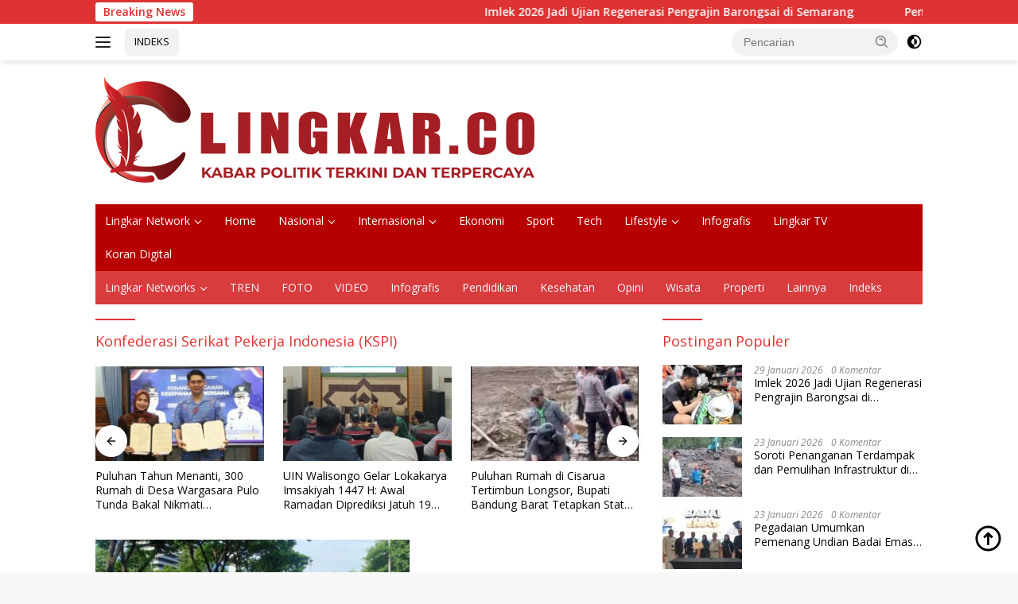

--- FILE ---
content_type: text/html; charset=UTF-8
request_url: https://lingkar.co/tag/konfederasi-serikat-pekerja-indonesia-kspi/
body_size: 19999
content:
<!doctype html>
<html lang="id">
<head><script data-no-optimize="1">var litespeed_docref=sessionStorage.getItem("litespeed_docref");litespeed_docref&&(Object.defineProperty(document,"referrer",{get:function(){return litespeed_docref}}),sessionStorage.removeItem("litespeed_docref"));</script>
	<meta charset="UTF-8">
	<meta name="viewport" content="width=device-width, initial-scale=1">
	<link rel="profile" href="https://gmpg.org/xfn/11">

	<meta name='robots' content='index, follow, max-image-preview:large, max-snippet:-1, max-video-preview:-1' />
<script id="cookieyes" type="text/javascript" src="https://cdn-cookieyes.com/client_data/40970aac33e92551c0456816/script.js"></script><!-- Google tag (gtag.js) consent mode dataLayer added by Site Kit -->
<script id="google_gtagjs-js-consent-mode-data-layer">
window.dataLayer = window.dataLayer || [];function gtag(){dataLayer.push(arguments);}
gtag('consent', 'default', {"ad_personalization":"denied","ad_storage":"denied","ad_user_data":"denied","analytics_storage":"denied","functionality_storage":"denied","security_storage":"denied","personalization_storage":"denied","region":["AT","BE","BG","CH","CY","CZ","DE","DK","EE","ES","FI","FR","GB","GR","HR","HU","IE","IS","IT","LI","LT","LU","LV","MT","NL","NO","PL","PT","RO","SE","SI","SK"],"wait_for_update":500});
window._googlesitekitConsentCategoryMap = {"statistics":["analytics_storage"],"marketing":["ad_storage","ad_user_data","ad_personalization"],"functional":["functionality_storage","security_storage"],"preferences":["personalization_storage"]};
window._googlesitekitConsents = {"ad_personalization":"denied","ad_storage":"denied","ad_user_data":"denied","analytics_storage":"denied","functionality_storage":"denied","security_storage":"denied","personalization_storage":"denied","region":["AT","BE","BG","CH","CY","CZ","DE","DK","EE","ES","FI","FR","GB","GR","HR","HU","IE","IS","IT","LI","LT","LU","LV","MT","NL","NO","PL","PT","RO","SE","SI","SK"],"wait_for_update":500};
</script>
<!-- End Google tag (gtag.js) consent mode dataLayer added by Site Kit -->

	<!-- This site is optimized with the Yoast SEO Premium plugin v26.8 (Yoast SEO v26.8) - https://yoast.com/product/yoast-seo-premium-wordpress/ -->
	<title>Konfederasi Serikat Pekerja Indonesia (KSPI) - Lingkar.co</title>
	<meta name="description" content="Lihat berita terkait Konfederasi Serikat Pekerja Indonesia (KSPI) di Lingkar.co, dapatkan informasi terbaru dengan mengaktifkan notifikasi." />
	<link rel="canonical" href="https://lingkar.co/tag/konfederasi-serikat-pekerja-indonesia-kspi/" />
	<meta property="og:locale" content="id_ID" />
	<meta property="og:type" content="article" />
	<meta property="og:title" content="Konfederasi Serikat Pekerja Indonesia (KSPI) - Lingkar.co" />
	<meta property="og:description" content="Lihat berita terkait Konfederasi Serikat Pekerja Indonesia (KSPI) di Lingkar.co, dapatkan informasi terbaru dengan mengaktifkan notifikasi." />
	<meta property="og:url" content="https://lingkar.co/tag/konfederasi-serikat-pekerja-indonesia-kspi/" />
	<meta property="og:site_name" content="Lingkar.co" />
	<meta property="og:image" content="https://lingkar.co/wp-content/uploads/2023/03/thumb-lingkar.png" />
	<meta property="og:image:width" content="1920" />
	<meta property="og:image:height" content="1080" />
	<meta property="og:image:type" content="image/png" />
	<meta name="twitter:card" content="summary_large_image" />
	<meta name="twitter:site" content="@lingkardotco" />
	<script type="application/ld+json" class="yoast-schema-graph">{"@context":"https://schema.org","@graph":[{"@type":"CollectionPage","@id":"https://lingkar.co/tag/konfederasi-serikat-pekerja-indonesia-kspi/","url":"https://lingkar.co/tag/konfederasi-serikat-pekerja-indonesia-kspi/","name":"Konfederasi Serikat Pekerja Indonesia (KSPI) - Lingkar.co","isPartOf":{"@id":"https://lingkar.co/#website"},"primaryImageOfPage":{"@id":"https://lingkar.co/tag/konfederasi-serikat-pekerja-indonesia-kspi/#primaryimage"},"image":{"@id":"https://lingkar.co/tag/konfederasi-serikat-pekerja-indonesia-kspi/#primaryimage"},"thumbnailUrl":"https://lingkar.co/wp-content/uploads/2021/11/WhatsApp-Image-2021-11-29-at-18.47.30.jpeg","description":"Lihat berita terkait Konfederasi Serikat Pekerja Indonesia (KSPI) di Lingkar.co, dapatkan informasi terbaru dengan mengaktifkan notifikasi.","breadcrumb":{"@id":"https://lingkar.co/tag/konfederasi-serikat-pekerja-indonesia-kspi/#breadcrumb"},"inLanguage":"id"},{"@type":"ImageObject","inLanguage":"id","@id":"https://lingkar.co/tag/konfederasi-serikat-pekerja-indonesia-kspi/#primaryimage","url":"https://lingkar.co/wp-content/uploads/2021/11/WhatsApp-Image-2021-11-29-at-18.47.30.jpeg","contentUrl":"https://lingkar.co/wp-content/uploads/2021/11/WhatsApp-Image-2021-11-29-at-18.47.30.jpeg","width":1599,"height":1200,"caption":"Demo KSPI Jawa Tengah, mereka mengancam untuk melakukan mogok kerja jika tuntutannya tidak terpenuhi,Rezanda Akbar D/Lingkar.co"},{"@type":"BreadcrumbList","@id":"https://lingkar.co/tag/konfederasi-serikat-pekerja-indonesia-kspi/#breadcrumb","itemListElement":[{"@type":"ListItem","position":1,"name":"Beranda","item":"https://lingkar.co/"},{"@type":"ListItem","position":2,"name":"Konfederasi Serikat Pekerja Indonesia (KSPI)"}]},{"@type":"WebSite","@id":"https://lingkar.co/#website","url":"https://lingkar.co/","name":"lingkar.co","description":"Kabar Politik Terkini dan Terpercaya Indonesia","publisher":{"@id":"https://lingkar.co/#organization"},"alternateName":"lingkar","potentialAction":[{"@type":"SearchAction","target":{"@type":"EntryPoint","urlTemplate":"https://lingkar.co/?s={search_term_string}"},"query-input":{"@type":"PropertyValueSpecification","valueRequired":true,"valueName":"search_term_string"}}],"inLanguage":"id"},{"@type":"Organization","@id":"https://lingkar.co/#organization","name":"Lingkar.co","alternateName":"lingkar","url":"https://lingkar.co/","logo":{"@type":"ImageObject","inLanguage":"id","@id":"https://lingkar.co/#/schema/logo/image/","url":"https://lingkar.co/wp-content/uploads/2020/12/cropped-logo-utama.png","contentUrl":"https://lingkar.co/wp-content/uploads/2020/12/cropped-logo-utama.png","width":512,"height":512,"caption":"Lingkar.co"},"image":{"@id":"https://lingkar.co/#/schema/logo/image/"},"sameAs":["https://www.facebook.com/lingkardotco/","https://x.com/lingkardotco","https://www.instagram.com/lingkardotco/","https://id.pinterest.com/Lingkarco/","https://www.youtube.com/c/Lingkardotco/"],"description":"lingkar.co adalah portal berita yang menyajikan pemberitaan terkini terkait banyak tema. dari politik pemnerintahan hukum hiburan dan olahraga. lingkar.co merupakan portal berita yang terpercaya karena memiliki pewarta atau wartawan yang telah tersertifikasi dewan pers dan tersebar di seluruh indonesia.","email":"layout.lj@gmail.com","telephone":"081228587470","legalName":"lingkar","foundingDate":"2020-01-06","taxID":"96.983.766.5-503.000","numberOfEmployees":{"@type":"QuantitativeValue","minValue":"51","maxValue":"200"},"publishingPrinciples":"https://lingkar.co/pedoman-media-siber/","ownershipFundingInfo":"https://lingkar.co/info-iklan/","actionableFeedbackPolicy":"https://lingkar.co/kontak/","correctionsPolicy":"https://lingkar.co/redaksi/","ethicsPolicy":"https://lingkar.co/pedoman-media-siber/","diversityPolicy":"https://lingkar.co/privacy-policy-2/","diversityStaffingReport":"https://lingkar.co/pedoman-media-siber/"}]}</script>
	<!-- / Yoast SEO Premium plugin. -->


<link rel='dns-prefetch' href='//www.googletagmanager.com' />
<link rel='dns-prefetch' href='//fonts.googleapis.com' />
<link rel='dns-prefetch' href='//pagead2.googlesyndication.com' />
<script id="wpp-js" src="https://lingkar.co/wp-content/plugins/wordpress-popular-posts/assets/js/wpp.min.js?ver=7.3.6" data-sampling="0" data-sampling-rate="100" data-api-url="https://lingkar.co/wp-json/wordpress-popular-posts" data-post-id="0" data-token="c778ec483b" data-lang="0" data-debug="0"></script>
<style id='wp-img-auto-sizes-contain-inline-css'>
img:is([sizes=auto i],[sizes^="auto," i]){contain-intrinsic-size:3000px 1500px}
/*# sourceURL=wp-img-auto-sizes-contain-inline-css */
</style>

<link rel='stylesheet' id='wp-block-library-css' href='https://lingkar.co/wp-includes/css/dist/block-library/style.min.css?ver=b3c08ff7693d3b841d8fce10498b8bc5' media='all' />
<style id='wp-block-paragraph-inline-css'>
.is-small-text{font-size:.875em}.is-regular-text{font-size:1em}.is-large-text{font-size:2.25em}.is-larger-text{font-size:3em}.has-drop-cap:not(:focus):first-letter{float:left;font-size:8.4em;font-style:normal;font-weight:100;line-height:.68;margin:.05em .1em 0 0;text-transform:uppercase}body.rtl .has-drop-cap:not(:focus):first-letter{float:none;margin-left:.1em}p.has-drop-cap.has-background{overflow:hidden}:root :where(p.has-background){padding:1.25em 2.375em}:where(p.has-text-color:not(.has-link-color)) a{color:inherit}p.has-text-align-left[style*="writing-mode:vertical-lr"],p.has-text-align-right[style*="writing-mode:vertical-rl"]{rotate:180deg}
/*# sourceURL=https://lingkar.co/wp-includes/blocks/paragraph/style.min.css */
</style>
<style id='wp-block-quote-inline-css'>
.wp-block-quote{box-sizing:border-box;overflow-wrap:break-word}.wp-block-quote.is-large:where(:not(.is-style-plain)),.wp-block-quote.is-style-large:where(:not(.is-style-plain)){margin-bottom:1em;padding:0 1em}.wp-block-quote.is-large:where(:not(.is-style-plain)) p,.wp-block-quote.is-style-large:where(:not(.is-style-plain)) p{font-size:1.5em;font-style:italic;line-height:1.6}.wp-block-quote.is-large:where(:not(.is-style-plain)) cite,.wp-block-quote.is-large:where(:not(.is-style-plain)) footer,.wp-block-quote.is-style-large:where(:not(.is-style-plain)) cite,.wp-block-quote.is-style-large:where(:not(.is-style-plain)) footer{font-size:1.125em;text-align:right}.wp-block-quote>cite{display:block}
/*# sourceURL=https://lingkar.co/wp-includes/blocks/quote/style.min.css */
</style>
<style id='global-styles-inline-css'>
:root{--wp--preset--aspect-ratio--square: 1;--wp--preset--aspect-ratio--4-3: 4/3;--wp--preset--aspect-ratio--3-4: 3/4;--wp--preset--aspect-ratio--3-2: 3/2;--wp--preset--aspect-ratio--2-3: 2/3;--wp--preset--aspect-ratio--16-9: 16/9;--wp--preset--aspect-ratio--9-16: 9/16;--wp--preset--color--black: #000000;--wp--preset--color--cyan-bluish-gray: #abb8c3;--wp--preset--color--white: #ffffff;--wp--preset--color--pale-pink: #f78da7;--wp--preset--color--vivid-red: #cf2e2e;--wp--preset--color--luminous-vivid-orange: #ff6900;--wp--preset--color--luminous-vivid-amber: #fcb900;--wp--preset--color--light-green-cyan: #7bdcb5;--wp--preset--color--vivid-green-cyan: #00d084;--wp--preset--color--pale-cyan-blue: #8ed1fc;--wp--preset--color--vivid-cyan-blue: #0693e3;--wp--preset--color--vivid-purple: #9b51e0;--wp--preset--gradient--vivid-cyan-blue-to-vivid-purple: linear-gradient(135deg,rgb(6,147,227) 0%,rgb(155,81,224) 100%);--wp--preset--gradient--light-green-cyan-to-vivid-green-cyan: linear-gradient(135deg,rgb(122,220,180) 0%,rgb(0,208,130) 100%);--wp--preset--gradient--luminous-vivid-amber-to-luminous-vivid-orange: linear-gradient(135deg,rgb(252,185,0) 0%,rgb(255,105,0) 100%);--wp--preset--gradient--luminous-vivid-orange-to-vivid-red: linear-gradient(135deg,rgb(255,105,0) 0%,rgb(207,46,46) 100%);--wp--preset--gradient--very-light-gray-to-cyan-bluish-gray: linear-gradient(135deg,rgb(238,238,238) 0%,rgb(169,184,195) 100%);--wp--preset--gradient--cool-to-warm-spectrum: linear-gradient(135deg,rgb(74,234,220) 0%,rgb(151,120,209) 20%,rgb(207,42,186) 40%,rgb(238,44,130) 60%,rgb(251,105,98) 80%,rgb(254,248,76) 100%);--wp--preset--gradient--blush-light-purple: linear-gradient(135deg,rgb(255,206,236) 0%,rgb(152,150,240) 100%);--wp--preset--gradient--blush-bordeaux: linear-gradient(135deg,rgb(254,205,165) 0%,rgb(254,45,45) 50%,rgb(107,0,62) 100%);--wp--preset--gradient--luminous-dusk: linear-gradient(135deg,rgb(255,203,112) 0%,rgb(199,81,192) 50%,rgb(65,88,208) 100%);--wp--preset--gradient--pale-ocean: linear-gradient(135deg,rgb(255,245,203) 0%,rgb(182,227,212) 50%,rgb(51,167,181) 100%);--wp--preset--gradient--electric-grass: linear-gradient(135deg,rgb(202,248,128) 0%,rgb(113,206,126) 100%);--wp--preset--gradient--midnight: linear-gradient(135deg,rgb(2,3,129) 0%,rgb(40,116,252) 100%);--wp--preset--font-size--small: 13px;--wp--preset--font-size--medium: 20px;--wp--preset--font-size--large: 36px;--wp--preset--font-size--x-large: 42px;--wp--preset--spacing--20: 0.44rem;--wp--preset--spacing--30: 0.67rem;--wp--preset--spacing--40: 1rem;--wp--preset--spacing--50: 1.5rem;--wp--preset--spacing--60: 2.25rem;--wp--preset--spacing--70: 3.38rem;--wp--preset--spacing--80: 5.06rem;--wp--preset--shadow--natural: 6px 6px 9px rgba(0, 0, 0, 0.2);--wp--preset--shadow--deep: 12px 12px 50px rgba(0, 0, 0, 0.4);--wp--preset--shadow--sharp: 6px 6px 0px rgba(0, 0, 0, 0.2);--wp--preset--shadow--outlined: 6px 6px 0px -3px rgb(255, 255, 255), 6px 6px rgb(0, 0, 0);--wp--preset--shadow--crisp: 6px 6px 0px rgb(0, 0, 0);}:where(.is-layout-flex){gap: 0.5em;}:where(.is-layout-grid){gap: 0.5em;}body .is-layout-flex{display: flex;}.is-layout-flex{flex-wrap: wrap;align-items: center;}.is-layout-flex > :is(*, div){margin: 0;}body .is-layout-grid{display: grid;}.is-layout-grid > :is(*, div){margin: 0;}:where(.wp-block-columns.is-layout-flex){gap: 2em;}:where(.wp-block-columns.is-layout-grid){gap: 2em;}:where(.wp-block-post-template.is-layout-flex){gap: 1.25em;}:where(.wp-block-post-template.is-layout-grid){gap: 1.25em;}.has-black-color{color: var(--wp--preset--color--black) !important;}.has-cyan-bluish-gray-color{color: var(--wp--preset--color--cyan-bluish-gray) !important;}.has-white-color{color: var(--wp--preset--color--white) !important;}.has-pale-pink-color{color: var(--wp--preset--color--pale-pink) !important;}.has-vivid-red-color{color: var(--wp--preset--color--vivid-red) !important;}.has-luminous-vivid-orange-color{color: var(--wp--preset--color--luminous-vivid-orange) !important;}.has-luminous-vivid-amber-color{color: var(--wp--preset--color--luminous-vivid-amber) !important;}.has-light-green-cyan-color{color: var(--wp--preset--color--light-green-cyan) !important;}.has-vivid-green-cyan-color{color: var(--wp--preset--color--vivid-green-cyan) !important;}.has-pale-cyan-blue-color{color: var(--wp--preset--color--pale-cyan-blue) !important;}.has-vivid-cyan-blue-color{color: var(--wp--preset--color--vivid-cyan-blue) !important;}.has-vivid-purple-color{color: var(--wp--preset--color--vivid-purple) !important;}.has-black-background-color{background-color: var(--wp--preset--color--black) !important;}.has-cyan-bluish-gray-background-color{background-color: var(--wp--preset--color--cyan-bluish-gray) !important;}.has-white-background-color{background-color: var(--wp--preset--color--white) !important;}.has-pale-pink-background-color{background-color: var(--wp--preset--color--pale-pink) !important;}.has-vivid-red-background-color{background-color: var(--wp--preset--color--vivid-red) !important;}.has-luminous-vivid-orange-background-color{background-color: var(--wp--preset--color--luminous-vivid-orange) !important;}.has-luminous-vivid-amber-background-color{background-color: var(--wp--preset--color--luminous-vivid-amber) !important;}.has-light-green-cyan-background-color{background-color: var(--wp--preset--color--light-green-cyan) !important;}.has-vivid-green-cyan-background-color{background-color: var(--wp--preset--color--vivid-green-cyan) !important;}.has-pale-cyan-blue-background-color{background-color: var(--wp--preset--color--pale-cyan-blue) !important;}.has-vivid-cyan-blue-background-color{background-color: var(--wp--preset--color--vivid-cyan-blue) !important;}.has-vivid-purple-background-color{background-color: var(--wp--preset--color--vivid-purple) !important;}.has-black-border-color{border-color: var(--wp--preset--color--black) !important;}.has-cyan-bluish-gray-border-color{border-color: var(--wp--preset--color--cyan-bluish-gray) !important;}.has-white-border-color{border-color: var(--wp--preset--color--white) !important;}.has-pale-pink-border-color{border-color: var(--wp--preset--color--pale-pink) !important;}.has-vivid-red-border-color{border-color: var(--wp--preset--color--vivid-red) !important;}.has-luminous-vivid-orange-border-color{border-color: var(--wp--preset--color--luminous-vivid-orange) !important;}.has-luminous-vivid-amber-border-color{border-color: var(--wp--preset--color--luminous-vivid-amber) !important;}.has-light-green-cyan-border-color{border-color: var(--wp--preset--color--light-green-cyan) !important;}.has-vivid-green-cyan-border-color{border-color: var(--wp--preset--color--vivid-green-cyan) !important;}.has-pale-cyan-blue-border-color{border-color: var(--wp--preset--color--pale-cyan-blue) !important;}.has-vivid-cyan-blue-border-color{border-color: var(--wp--preset--color--vivid-cyan-blue) !important;}.has-vivid-purple-border-color{border-color: var(--wp--preset--color--vivid-purple) !important;}.has-vivid-cyan-blue-to-vivid-purple-gradient-background{background: var(--wp--preset--gradient--vivid-cyan-blue-to-vivid-purple) !important;}.has-light-green-cyan-to-vivid-green-cyan-gradient-background{background: var(--wp--preset--gradient--light-green-cyan-to-vivid-green-cyan) !important;}.has-luminous-vivid-amber-to-luminous-vivid-orange-gradient-background{background: var(--wp--preset--gradient--luminous-vivid-amber-to-luminous-vivid-orange) !important;}.has-luminous-vivid-orange-to-vivid-red-gradient-background{background: var(--wp--preset--gradient--luminous-vivid-orange-to-vivid-red) !important;}.has-very-light-gray-to-cyan-bluish-gray-gradient-background{background: var(--wp--preset--gradient--very-light-gray-to-cyan-bluish-gray) !important;}.has-cool-to-warm-spectrum-gradient-background{background: var(--wp--preset--gradient--cool-to-warm-spectrum) !important;}.has-blush-light-purple-gradient-background{background: var(--wp--preset--gradient--blush-light-purple) !important;}.has-blush-bordeaux-gradient-background{background: var(--wp--preset--gradient--blush-bordeaux) !important;}.has-luminous-dusk-gradient-background{background: var(--wp--preset--gradient--luminous-dusk) !important;}.has-pale-ocean-gradient-background{background: var(--wp--preset--gradient--pale-ocean) !important;}.has-electric-grass-gradient-background{background: var(--wp--preset--gradient--electric-grass) !important;}.has-midnight-gradient-background{background: var(--wp--preset--gradient--midnight) !important;}.has-small-font-size{font-size: var(--wp--preset--font-size--small) !important;}.has-medium-font-size{font-size: var(--wp--preset--font-size--medium) !important;}.has-large-font-size{font-size: var(--wp--preset--font-size--large) !important;}.has-x-large-font-size{font-size: var(--wp--preset--font-size--x-large) !important;}
/*# sourceURL=global-styles-inline-css */
</style>

<style id='classic-theme-styles-inline-css'>
/*! This file is auto-generated */
.wp-block-button__link{color:#fff;background-color:#32373c;border-radius:9999px;box-shadow:none;text-decoration:none;padding:calc(.667em + 2px) calc(1.333em + 2px);font-size:1.125em}.wp-block-file__button{background:#32373c;color:#fff;text-decoration:none}
/*# sourceURL=/wp-includes/css/classic-themes.min.css */
</style>
<link rel='stylesheet' id='wordpress-popular-posts-css-css' href='https://lingkar.co/wp-content/plugins/wordpress-popular-posts/assets/css/wpp.css?ver=7.3.6' media='all' />
<link crossorigin="anonymous" rel='stylesheet' id='wpberita-fonts-css' href='https://fonts.googleapis.com/css?family=Open+Sans%3A400%2Citalic%2C600%7COpen+Sans%3A400%2Citalic%2C600&#038;subset=latin&#038;display=swap&#038;ver=2.1.7' media='all' />
<link rel='stylesheet' id='wpberita-style-css' href='https://lingkar.co/wp-content/themes/wpberita/style.css?ver=2.1.7' media='all' />
<style id='wpberita-style-inline-css'>
h1,h2,h3,h4,h5,h6,.sidr-class-site-title,.site-title,.gmr-mainmenu ul > li > a,.sidr ul li a,.heading-text,.gmr-mobilemenu ul li a,#navigationamp ul li a{font-family:Open Sans;}h1,h2,h3,h4,h5,h6,.sidr-class-site-title,.site-title,.gmr-mainmenu ul > li > a,.sidr ul li a,.heading-text,.gmr-mobilemenu ul li a,#navigationamp ul li a,.related-text-onlytitle{font-weight:400;}h1 strong,h2 strong,h3 strong,h4 strong,h5 strong,h6 strong{font-weight:600;}body{font-family:Open Sans;--font-reguler:400;--font-bold:600;--background-color:#f8f8f8;--main-color:#000000;--link-color-body:#000000;--hoverlink-color-body:#e21616;--border-color:#cccccc;--button-bgcolor:#d8d45b;--button-color:#ffffff;--header-bgcolor:#ffffff;--topnav-color:#222222;--bigheadline-color:#f70e0e;--mainmenu-color:#ffffff;--mainmenu-hovercolor:#f1c40f;--secondmenu-bgcolor:#d83c3c;--secondmenu-color:#f2f6ff;--secondmenu-hovercolor:#208dcc;--content-bgcolor:#ffffff;--content-greycolor:#888888;--greybody-bgcolor:#efefef;--footer-bgcolor:#f0f0f0;--footer-color:#666666;--footer-linkcolor:#666666;--footer-hover-linkcolor:#666666;}.entry-content-single{font-size:16px;}body,body.dark-theme{--scheme-color:#dd3333;--secondscheme-color:#43A047;--mainmenu-bgcolor:#b70000;}/* Generate Using Cache */
/*# sourceURL=wpberita-style-inline-css */
</style>
<script id="cookie-law-info-wca-js-before">
const _ckyGsk = true;
//# sourceURL=cookie-law-info-wca-js-before
</script>
<script src="https://lingkar.co/wp-content/plugins/cookie-law-info/lite/frontend/js/wca.min.js?ver=3.3.9.1" id="cookie-law-info-wca-js"></script>
<script id="image-watermark-no-right-click-js-before">
var iwArgsNoRightClick = {"rightclick":"N","draganddrop":"N","devtools":"Y","enableToast":"Y","toastMessage":"This content is protected"};

//# sourceURL=image-watermark-no-right-click-js-before
</script>
<script src="https://lingkar.co/wp-content/plugins/image-watermark/js/no-right-click.js?ver=2.0.4" id="image-watermark-no-right-click-js"></script>

<!-- Potongan tag Google (gtag.js) ditambahkan oleh Site Kit -->
<!-- Snippet Google Analytics telah ditambahkan oleh Site Kit -->
<script src="https://www.googletagmanager.com/gtag/js?id=G-EGDB6KJKB3" id="google_gtagjs-js" async></script>
<script id="google_gtagjs-js-after">
window.dataLayer = window.dataLayer || [];function gtag(){dataLayer.push(arguments);}
gtag("set","linker",{"domains":["lingkar.co"]});
gtag("js", new Date());
gtag("set", "developer_id.dZTNiMT", true);
gtag("config", "G-EGDB6KJKB3");
 window._googlesitekit = window._googlesitekit || {}; window._googlesitekit.throttledEvents = []; window._googlesitekit.gtagEvent = (name, data) => { var key = JSON.stringify( { name, data } ); if ( !! window._googlesitekit.throttledEvents[ key ] ) { return; } window._googlesitekit.throttledEvents[ key ] = true; setTimeout( () => { delete window._googlesitekit.throttledEvents[ key ]; }, 5 ); gtag( "event", name, { ...data, event_source: "site-kit" } ); }; 
//# sourceURL=google_gtagjs-js-after
</script>

<meta name="generator" content="Site Kit by Google 1.171.0" />  <script src="https://cdn.onesignal.com/sdks/web/v16/OneSignalSDK.page.js" defer></script>
  <script>
          window.OneSignalDeferred = window.OneSignalDeferred || [];
          OneSignalDeferred.push(async function(OneSignal) {
            await OneSignal.init({
              appId: "b0271f92-8970-4ffe-97ae-cb077cda90e9",
              serviceWorkerOverrideForTypical: true,
              path: "https://lingkar.co/wp-content/plugins/onesignal-free-web-push-notifications/sdk_files/",
              serviceWorkerParam: { scope: "/wp-content/plugins/onesignal-free-web-push-notifications/sdk_files/push/onesignal/" },
              serviceWorkerPath: "OneSignalSDKWorker.js",
            });
          });

          // Unregister the legacy OneSignal service worker to prevent scope conflicts
          if (navigator.serviceWorker) {
            navigator.serviceWorker.getRegistrations().then((registrations) => {
              // Iterate through all registered service workers
              registrations.forEach((registration) => {
                // Check the script URL to identify the specific service worker
                if (registration.active && registration.active.scriptURL.includes('OneSignalSDKWorker.js.php')) {
                  // Unregister the service worker
                  registration.unregister().then((success) => {
                    if (success) {
                      console.log('OneSignalSW: Successfully unregistered:', registration.active.scriptURL);
                    } else {
                      console.log('OneSignalSW: Failed to unregister:', registration.active.scriptURL);
                    }
                  });
                }
              });
            }).catch((error) => {
              console.error('Error fetching service worker registrations:', error);
            });
        }
        </script>
            <style id="wpp-loading-animation-styles">@-webkit-keyframes bgslide{from{background-position-x:0}to{background-position-x:-200%}}@keyframes bgslide{from{background-position-x:0}to{background-position-x:-200%}}.wpp-widget-block-placeholder,.wpp-shortcode-placeholder{margin:0 auto;width:60px;height:3px;background:#dd3737;background:linear-gradient(90deg,#dd3737 0%,#571313 10%,#dd3737 100%);background-size:200% auto;border-radius:3px;-webkit-animation:bgslide 1s infinite linear;animation:bgslide 1s infinite linear}</style>
            <meta property="fb:pages" content="103122334476865" />
<!-- Meta tag Google AdSense ditambahkan oleh Site Kit -->
<meta name="google-adsense-platform-account" content="ca-host-pub-2644536267352236">
<meta name="google-adsense-platform-domain" content="sitekit.withgoogle.com">
<!-- Akhir tag meta Google AdSense yang ditambahkan oleh Site Kit -->
<!-- There is no amphtml version available for this URL. -->
<!-- Snippet Google AdSense telah ditambahkan oleh Site Kit -->
<script async src="https://pagead2.googlesyndication.com/pagead/js/adsbygoogle.js?client=ca-pub-3039647572808769&amp;host=ca-host-pub-2644536267352236" crossorigin="anonymous"></script>

<!-- Snippet Google AdSense penutup telah ditambahkan oleh Site Kit -->
<link rel="icon" href="https://lingkar.co/wp-content/uploads/2022/08/Favicon-100x75.png" sizes="32x32" />
<link rel="icon" href="https://lingkar.co/wp-content/uploads/2022/08/Favicon.png" sizes="192x192" />
<link rel="apple-touch-icon" href="https://lingkar.co/wp-content/uploads/2022/08/Favicon.png" />
<meta name="msapplication-TileImage" content="https://lingkar.co/wp-content/uploads/2022/08/Favicon.png" />
		<style id="wp-custom-css">
			.iklanartikel {
	display: none;
}
@media screen and (max-width: 1000px) {
.iklanartikel {
	display: block;
	margin: 60px 0px;
}
.iklanartikel img {
	max-width: 100%;
}
}
		</style>
		</head>

<body class="archive tag tag-konfederasi-serikat-pekerja-indonesia-kspi tag-5201 wp-custom-logo wp-embed-responsive wp-theme-wpberita idtheme kentooz hfeed">
	<a class="skip-link screen-reader-text" href="#primary">Langsung ke konten</a>
	<div id="topnavwrap" class="gmr-topnavwrap clearfix">
		<div class="gmr-topnotification"><div class="container"><div class="list-flex"><div class="row-flex"><div class="text-marquee">Breaking News</div></div><div class="row-flex wrap-marquee"><div class="marquee">				<a href="https://lingkar.co/imlek-2026-jadi-ujian-regenerasi-pengrajin-barongsai-di-semarang/" class="gmr-recent-marquee" title="Imlek 2026 Jadi Ujian Regenerasi Pengrajin Barongsai di Semarang">Imlek 2026 Jadi Ujian Regenerasi Pengrajin Barongsai di Semarang</a>
								<a href="https://lingkar.co/penjual-kerupuk-di-doropayung-rugi-total-usaha-lumpuh-tiga-pekan-akibat-banjir/" class="gmr-recent-marquee" title="Penjual Kerupuk di Doropayung Rugi Total, Usaha Lumpuh Tiga Pekan Akibat Banjir">Penjual Kerupuk di Doropayung Rugi Total, Usaha Lumpuh Tiga Pekan Akibat Banjir</a>
								<a href="https://lingkar.co/kemiskinan-di-kota-semarang-naik-tipis-capai-380-persen-pada-2026/" class="gmr-recent-marquee" title="Kemiskinan di Kota Semarang Naik Tipis, Capai 3,80 Persen pada 2026">Kemiskinan di Kota Semarang Naik Tipis, Capai 3,80 Persen pada 2026</a>
								<a href="https://lingkar.co/tiket-lebaran-mulai-dijual-kai-daop-4-semarang-bagikan-tips-war-agar-tak-kehabisan/" class="gmr-recent-marquee" title="Tiket Lebaran Mulai Dijual, KAI Daop 4 Semarang Bagikan Tips War Agar Tak Kehabisan">Tiket Lebaran Mulai Dijual, KAI Daop 4 Semarang Bagikan Tips War Agar Tak Kehabisan</a>
								<a href="https://lingkar.co/dindikpora-rembang-tegaskan-outing-class-tidak-boleh-memaksa-siswa/" class="gmr-recent-marquee" title="Dindikpora Rembang Tegaskan Outing Class Tidak Boleh Memaksa Siswa">Dindikpora Rembang Tegaskan Outing Class Tidak Boleh Memaksa Siswa</a>
				</div></div></div></div></div>
		<div class="container">
			<div class="list-flex">
				<div class="row-flex gmr-navleft">
					<a id="gmr-responsive-menu" title="Menu" href="#menus" rel="nofollow"><div class="ktz-i-wrap"><span class="ktz-i"></span><span class="ktz-i"></span><span class="ktz-i"></span></div></a><div class="gmr-logo-mobile"><a class="custom-logo-link" href="https://lingkar.co/" title="Lingkar.co" rel="home"><img class="custom-logo" src="https://lingkar.co/wp-content/uploads/2025/02/Logo-Lingkar-NEW.png" width="560" height="141" alt="Lingkar.co" loading="lazy" /></a></div><a href="https://lingkar.co/indeks/" class="topnav-button second-topnav-btn nomobile heading-text" title="INDEKS">INDEKS</a>				</div>

				<div class="row-flex gmr-navright">
					
								<div class="gmr-table-search">
									<form method="get" class="gmr-searchform searchform" action="https://lingkar.co/">
										<input type="text" name="s" id="s" placeholder="Pencarian" />
										<input type="hidden" name="post_type" value="post" />
										<button type="submit" role="button" class="gmr-search-submit gmr-search-icon">
										<svg xmlns="http://www.w3.org/2000/svg" aria-hidden="true" role="img" width="1em" height="1em" preserveAspectRatio="xMidYMid meet" viewBox="0 0 24 24"><path fill="currentColor" d="M10 18a7.952 7.952 0 0 0 4.897-1.688l4.396 4.396l1.414-1.414l-4.396-4.396A7.952 7.952 0 0 0 18 10c0-4.411-3.589-8-8-8s-8 3.589-8 8s3.589 8 8 8zm0-14c3.309 0 6 2.691 6 6s-2.691 6-6 6s-6-2.691-6-6s2.691-6 6-6z"/><path fill="currentColor" d="M11.412 8.586c.379.38.588.882.588 1.414h2a3.977 3.977 0 0 0-1.174-2.828c-1.514-1.512-4.139-1.512-5.652 0l1.412 1.416c.76-.758 2.07-.756 2.826-.002z"/></svg>
										</button>
									</form>
								</div>
							<a class="darkmode-button topnav-button" title="Mode Gelap" href="#" rel="nofollow"><svg xmlns="http://www.w3.org/2000/svg" aria-hidden="true" role="img" width="1em" height="1em" preserveAspectRatio="xMidYMid meet" viewBox="0 0 24 24"><g fill="currentColor"><path d="M12 16a4 4 0 0 0 0-8v8Z"/><path fill-rule="evenodd" d="M12 2C6.477 2 2 6.477 2 12s4.477 10 10 10s10-4.477 10-10S17.523 2 12 2Zm0 2v4a4 4 0 1 0 0 8v4a8 8 0 1 0 0-16Z" clip-rule="evenodd"/></g></svg></a><div class="gmr-search-btn">
					<a id="search-menu-button" class="topnav-button gmr-search-icon" title="Pencarian" href="#" rel="nofollow"><svg xmlns="http://www.w3.org/2000/svg" aria-hidden="true" role="img" width="1em" height="1em" preserveAspectRatio="xMidYMid meet" viewBox="0 0 24 24"><path fill="none" stroke="currentColor" stroke-linecap="round" stroke-width="2" d="m21 21l-4.486-4.494M19 10.5a8.5 8.5 0 1 1-17 0a8.5 8.5 0 0 1 17 0Z"/></svg></a>
					<div id="search-dropdown-container" class="search-dropdown search">
					<form method="get" class="gmr-searchform searchform" action="https://lingkar.co/">
						<input type="text" name="s" id="s" placeholder="Pencarian" />
						<button type="submit" class="gmr-search-submit gmr-search-icon"><svg xmlns="http://www.w3.org/2000/svg" aria-hidden="true" role="img" width="1em" height="1em" preserveAspectRatio="xMidYMid meet" viewBox="0 0 24 24"><path fill="currentColor" d="M10 18a7.952 7.952 0 0 0 4.897-1.688l4.396 4.396l1.414-1.414l-4.396-4.396A7.952 7.952 0 0 0 18 10c0-4.411-3.589-8-8-8s-8 3.589-8 8s3.589 8 8 8zm0-14c3.309 0 6 2.691 6 6s-2.691 6-6 6s-6-2.691-6-6s2.691-6 6-6z"/><path fill="currentColor" d="M11.412 8.586c.379.38.588.882.588 1.414h2a3.977 3.977 0 0 0-1.174-2.828c-1.514-1.512-4.139-1.512-5.652 0l1.412 1.416c.76-.758 2.07-.756 2.826-.002z"/></svg></button>
					</form>
					</div>
				</div>				</div>
			</div>
		</div>
				</div>

	<div id="page" class="site">

		<div class="gmr-floatbanner gmr-floatbanner-left"><div class="inner-floatleft"><button onclick="parentNode.remove()" title="tutup">tutup</button><div class="inner-floatright">
<script async src="https://pagead2.googlesyndication.com/pagead/js/adsbygoogle.js?client=ca-pub-3039647572808769"
     crossorigin="anonymous"></script>
<!-- Iklan Banner -->
<ins class="adsbygoogle"
     style="display:block"
     data-ad-client="ca-pub-3039647572808769"
     data-ad-slot="7607072798"
     data-ad-format="auto"
     data-full-width-responsive="true"></ins>
<script>
     (adsbygoogle = window.adsbygoogle || []).push({});
</script>
</div>

</div></div>		<div class="gmr-floatbanner gmr-floatbanner-right"><div class="inner-floatright"><button onclick="parentNode.remove()" title="tutup">tutup</button><div class="inner-floatright">
<script async src="https://pagead2.googlesyndication.com/pagead/js/adsbygoogle.js?client=ca-pub-3039647572808769"
     crossorigin="anonymous"></script>
<!-- Iklan Banner -->
<ins class="adsbygoogle"
     style="display:block"
     data-ad-client="ca-pub-3039647572808769"
     data-ad-slot="7607072798"
     data-ad-format="auto"
     data-full-width-responsive="true"></ins>
<script>
     (adsbygoogle = window.adsbygoogle || []).push({});
</script>
</div>

</div></div>					<header id="masthead" class="site-header">
								<div class="container">
					<div class="site-branding">
						<div class="gmr-logo"><div class="gmr-logo-wrap"><a class="custom-logo-link logolink" href="https://lingkar.co" title="Lingkar.co" rel="home"><img class="custom-logo" src="https://lingkar.co/wp-content/uploads/2025/02/Logo-Lingkar-NEW.png" width="560" height="141" alt="Lingkar.co" loading="lazy" /></a><div class="close-topnavmenu-wrap"><a id="close-topnavmenu-button" rel="nofollow" href="#"><svg xmlns="http://www.w3.org/2000/svg" aria-hidden="true" role="img" width="1em" height="1em" preserveAspectRatio="xMidYMid meet" viewBox="0 0 32 32"><path fill="currentColor" d="M24 9.4L22.6 8L16 14.6L9.4 8L8 9.4l6.6 6.6L8 22.6L9.4 24l6.6-6.6l6.6 6.6l1.4-1.4l-6.6-6.6L24 9.4z"/></svg></a></div></div></div>					</div><!-- .site-branding -->
				</div>
			</header><!-- #masthead -->
							<div id="main-nav-wrap" class="gmr-mainmenu-wrap">
				<div class="container">
					<nav id="main-nav" class="main-navigation gmr-mainmenu">
						<ul id="primary-menu" class="menu"><li id="menu-item-144" class="menu-item menu-item-type-custom menu-item-object-custom menu-item-has-children menu-item-144"><a href="#">Lingkar Network</a>
<ul class="sub-menu">
	<li id="menu-item-145" class="menu-item menu-item-type-custom menu-item-object-custom menu-item-145"><a href="https://jateng.lingkar.co">Lingkar Jateng</a></li>
	<li id="menu-item-146" class="menu-item menu-item-type-custom menu-item-object-custom menu-item-146"><a href="https://jatim.lingkar.co">Lingkar Jatim</a></li>
	<li id="menu-item-147" class="menu-item menu-item-type-custom menu-item-object-custom menu-item-147"><a href="https://jabar.lingkar.co">Lingkar Jabar</a></li>
	<li id="menu-item-148" class="menu-item menu-item-type-custom menu-item-object-custom menu-item-148"><a href="https://jogja.lingkar.co">Lingkar Jogja</a></li>
	<li id="menu-item-15805" class="menu-item menu-item-type-custom menu-item-object-custom menu-item-15805"><a target="_blank" href="https://sulteng.lingkar.co">Lingkar Sulteng</a></li>
</ul>
</li>
<li id="menu-item-117" class="menu-item menu-item-type-custom menu-item-object-custom menu-item-home menu-item-117"><a href="https://lingkar.co/">Home</a></li>
<li id="menu-item-118" class="menu-item menu-item-type-custom menu-item-object-custom menu-item-has-children menu-item-118"><a href="#">Nasional</a>
<ul class="sub-menu">
	<li id="menu-item-120" class="menu-item menu-item-type-taxonomy menu-item-object-category menu-item-120"><a href="https://lingkar.co/nasional/pemerintahan/">Pemerintahan</a></li>
	<li id="menu-item-122" class="menu-item menu-item-type-taxonomy menu-item-object-category menu-item-122"><a href="https://lingkar.co/nasional/politik/">Politik</a></li>
	<li id="menu-item-141" class="menu-item menu-item-type-taxonomy menu-item-object-category menu-item-141"><a href="https://lingkar.co/pendidikan/">Pendidikan</a></li>
	<li id="menu-item-138" class="menu-item menu-item-type-taxonomy menu-item-object-category menu-item-138"><a href="https://lingkar.co/nasional/kesehatan/">Kesehatan</a></li>
	<li id="menu-item-123" class="menu-item menu-item-type-taxonomy menu-item-object-category menu-item-123"><a href="https://lingkar.co/nasional/hukum-dan-kriminal/">Hukum dan Kriminal</a></li>
	<li id="menu-item-121" class="menu-item menu-item-type-taxonomy menu-item-object-category menu-item-121"><a href="https://lingkar.co/nasional/peristiwa/">Peristiwa</a></li>
	<li id="menu-item-901" class="menu-item menu-item-type-taxonomy menu-item-object-category menu-item-901"><a href="https://lingkar.co/nasional/karya-ilmiah/">Karya Ilmiah</a></li>
	<li id="menu-item-1687" class="menu-item menu-item-type-taxonomy menu-item-object-category menu-item-1687"><a href="https://lingkar.co/nasional/tokoh/">Tokoh</a></li>
</ul>
</li>
<li id="menu-item-124" class="menu-item menu-item-type-custom menu-item-object-custom menu-item-has-children menu-item-124"><a href="#">Internasional</a>
<ul class="sub-menu">
	<li id="menu-item-125" class="menu-item menu-item-type-taxonomy menu-item-object-category menu-item-125"><a href="https://lingkar.co/internasional/asean/">Asean</a></li>
	<li id="menu-item-126" class="menu-item menu-item-type-taxonomy menu-item-object-category menu-item-126"><a href="https://lingkar.co/internasional/asia-pasifik/">Asia Pasifik</a></li>
	<li id="menu-item-127" class="menu-item menu-item-type-taxonomy menu-item-object-category menu-item-127"><a href="https://lingkar.co/internasional/eropa-amerika/">Eropa Amerika</a></li>
	<li id="menu-item-128" class="menu-item menu-item-type-taxonomy menu-item-object-category menu-item-128"><a href="https://lingkar.co/internasional/timur-tengah/">Timur Tengah</a></li>
</ul>
</li>
<li id="menu-item-130" class="menu-item menu-item-type-taxonomy menu-item-object-category menu-item-130"><a href="https://lingkar.co/nasional/ekonomi/">Ekonomi</a></li>
<li id="menu-item-132" class="menu-item menu-item-type-taxonomy menu-item-object-category menu-item-132"><a href="https://lingkar.co/sport/">Sport</a></li>
<li id="menu-item-133" class="menu-item menu-item-type-taxonomy menu-item-object-category menu-item-133"><a href="https://lingkar.co/tech/">Tech</a></li>
<li id="menu-item-134" class="menu-item menu-item-type-custom menu-item-object-custom menu-item-has-children menu-item-134"><a href="#">Lifestyle</a>
<ul class="sub-menu">
	<li id="menu-item-142" class="menu-item menu-item-type-taxonomy menu-item-object-category menu-item-142"><a href="https://lingkar.co/lifestyle/pesona/">Pesona</a></li>
	<li id="menu-item-143" class="menu-item menu-item-type-taxonomy menu-item-object-category menu-item-143"><a href="https://lingkar.co/lifestyle/wisata/">Wisata</a></li>
	<li id="menu-item-135" class="menu-item menu-item-type-taxonomy menu-item-object-category menu-item-135"><a href="https://lingkar.co/lifestyle/fashion/">Fashion</a></li>
	<li id="menu-item-136" class="menu-item menu-item-type-taxonomy menu-item-object-category menu-item-136"><a href="https://lingkar.co/lifestyle/kuliner/">Kuliner</a></li>
	<li id="menu-item-140" class="menu-item menu-item-type-taxonomy menu-item-object-category menu-item-140"><a href="https://lingkar.co/lifestyle/otomotif/">Otomotif</a></li>
	<li id="menu-item-139" class="menu-item menu-item-type-taxonomy menu-item-object-category menu-item-139"><a href="https://lingkar.co/lifestyle/musik/">Musik</a></li>
	<li id="menu-item-137" class="menu-item menu-item-type-taxonomy menu-item-object-category menu-item-137"><a href="https://lingkar.co/lifestyle/film/">Film</a></li>
</ul>
</li>
<li id="menu-item-2352" class="menu-item menu-item-type-post_type menu-item-object-page menu-item-2352"><a href="https://lingkar.co/infografis/">Infografis</a></li>
<li id="menu-item-443" class="menu-item menu-item-type-custom menu-item-object-custom menu-item-443"><a href="https://www.youtube.com/channel/UC3L_jIBq-S0Tl8arCwTTVXQ">Lingkar TV</a></li>
<li id="menu-item-129" class="menu-item menu-item-type-taxonomy menu-item-object-category menu-item-129"><a href="https://lingkar.co/koran-digital/">Koran Digital</a></li>
</ul><ul id="secondary-menu" class="menu"><li id="menu-item-15414" class="menu-item menu-item-type-custom menu-item-object-custom menu-item-has-children menu-item-15414"><a href="#">Lingkar Networks</a>
<ul class="sub-menu">
	<li id="menu-item-15415" class="menu-item menu-item-type-custom menu-item-object-custom menu-item-15415"><a target="_blank" href="https://jateng.lingkar.co">Lingkar Jateng</a></li>
	<li id="menu-item-15416" class="menu-item menu-item-type-custom menu-item-object-custom menu-item-15416"><a target="_blank" href="https://jatim.lingkar.co">Lingkar Jatim</a></li>
	<li id="menu-item-15417" class="menu-item menu-item-type-custom menu-item-object-custom menu-item-15417"><a target="_blank" href="https://jogja.lingkar.co">Lingkar Jogja</a></li>
	<li id="menu-item-15418" class="menu-item menu-item-type-custom menu-item-object-custom menu-item-15418"><a target="_blank" href="https://jabar.lingkar.co">Lingkar Jabar</a></li>
	<li id="menu-item-15419" class="menu-item menu-item-type-custom menu-item-object-custom menu-item-15419"><a target="_blank" href="https://sulteng.lingkar.co">Lingkar Sulteng</a></li>
</ul>
</li>
<li id="menu-item-15412" class="menu-item menu-item-type-custom menu-item-object-custom menu-item-15412"><a href="https://lingkar.co/category/tren/">TREN</a></li>
<li id="menu-item-15407" class="menu-item menu-item-type-custom menu-item-object-custom menu-item-15407"><a href="https://lingkar.co/category/foto/">FOTO</a></li>
<li id="menu-item-15410" class="menu-item menu-item-type-custom menu-item-object-custom menu-item-15410"><a href="https://lingkar.co/category/video/">VIDEO</a></li>
<li id="menu-item-30262" class="menu-item menu-item-type-taxonomy menu-item-object-category menu-item-30262"><a href="https://lingkar.co/infografis/">Infografis</a></li>
<li id="menu-item-17677" class="menu-item menu-item-type-taxonomy menu-item-object-category menu-item-17677"><a href="https://lingkar.co/pendidikan/">Pendidikan</a></li>
<li id="menu-item-15413" class="menu-item menu-item-type-taxonomy menu-item-object-category menu-item-15413"><a href="https://lingkar.co/nasional/kesehatan/">Kesehatan</a></li>
<li id="menu-item-15405" class="menu-item menu-item-type-custom menu-item-object-custom menu-item-15405"><a href="https://lingkar.co/category/opini/">Opini</a></li>
<li id="menu-item-15403" class="menu-item menu-item-type-taxonomy menu-item-object-category menu-item-15403"><a href="https://lingkar.co/lifestyle/wisata/">Wisata</a></li>
<li id="menu-item-15411" class="menu-item menu-item-type-custom menu-item-object-custom menu-item-15411"><a href="https://lingkar.co/category/properti/">Properti</a></li>
<li id="menu-item-15406" class="menu-item menu-item-type-custom menu-item-object-custom menu-item-15406"><a href="https://lingkar.co/category/lainnya/">Lainnya</a></li>
<li id="menu-item-15599" class="menu-item menu-item-type-custom menu-item-object-custom menu-item-15599"><a href="https://lingkar.co/indeks/">Indeks</a></li>
</ul>					</nav><!-- #main-nav -->
				</div>
			</div>
			
		
		<div id="content" class="gmr-content">

			<div class="container">
				<div class="row">

	<main id="primary" class="site-main col-md-8">

					<header class="page-header">
				<h1 class="page-title">Konfederasi Serikat Pekerja Indonesia (KSPI)</h1>			</header><!-- .page-header -->

			<div class="modulehome-wrap"><div id="moduleslide" class="wpberita-list-slider wpberita-moduleslide clearfix">					<div class="gmr-slider-content">
						<div class="list-slider module-home">
															<a class="post-thumbnail" href="https://lingkar.co/puluhan-tahun-menanti-300-rumah-di-desa-wargasara-pulo-tunda-bakal-nikmati-sambungan-listrik/" title="Puluhan Tahun Menanti, 300 Rumah di Desa Wargasara Pulo Tunda Bakal Nikmati Sambungan Listrik" aria-hidden="true" tabindex="-1">
									<img width="250" height="140" src="https://lingkar.co/wp-content/uploads/2026/01/028202683142-250x140.jpg" class="attachment-medium-new size-medium-new wp-post-image" alt="Puluhan Tahun Menanti, 300 Rumah di Desa Wargasara Pulo Tunda Bakal Nikmati Sambungan Listrik" decoding="async" srcset="https://lingkar.co/wp-content/uploads/2026/01/028202683142-250x140.jpg 250w, https://lingkar.co/wp-content/uploads/2026/01/028202683142-400x225.jpg 400w" sizes="(max-width: 250px) 100vw, 250px" />								</a>
															<div class="list-gallery-title">
								<a class="recent-title heading-text" href="https://lingkar.co/puluhan-tahun-menanti-300-rumah-di-desa-wargasara-pulo-tunda-bakal-nikmati-sambungan-listrik/" title="Puluhan Tahun Menanti, 300 Rumah di Desa Wargasara Pulo Tunda Bakal Nikmati Sambungan Listrik" rel="bookmark">Puluhan Tahun Menanti, 300 Rumah di Desa Wargasara Pulo Tunda Bakal Nikmati Sambungan Listrik</a>							</div>
						</div>
					</div>
										<div class="gmr-slider-content">
						<div class="list-slider module-home">
															<a class="post-thumbnail" href="https://lingkar.co/uin-walisongo-gelar-lokakarya-imsakiyah-1447-h-awal-ramadan-diprediksi-jatuh-19-februari-2026/" title="UIN Walisongo Gelar Lokakarya Imsakiyah 1447 H: Awal Ramadan Diprediksi Jatuh 19 Februari 2026" aria-hidden="true" tabindex="-1">
									<img width="250" height="140" src="https://lingkar.co/wp-content/uploads/2026/01/02820267538-250x140.jpg" class="attachment-medium-new size-medium-new wp-post-image" alt="UIN Walisongo Gelar Lokakarya Imsakiyah 1447 H: Awal Ramadan Diprediksi Jatuh 19 Februari 2026" decoding="async" srcset="https://lingkar.co/wp-content/uploads/2026/01/02820267538-250x140.jpg 250w, https://lingkar.co/wp-content/uploads/2026/01/02820267538-400x225.jpg 400w" sizes="(max-width: 250px) 100vw, 250px" />								</a>
															<div class="list-gallery-title">
								<a class="recent-title heading-text" href="https://lingkar.co/uin-walisongo-gelar-lokakarya-imsakiyah-1447-h-awal-ramadan-diprediksi-jatuh-19-februari-2026/" title="UIN Walisongo Gelar Lokakarya Imsakiyah 1447 H: Awal Ramadan Diprediksi Jatuh 19 Februari 2026" rel="bookmark">UIN Walisongo Gelar Lokakarya Imsakiyah 1447 H: Awal Ramadan Diprediksi Jatuh 19 Februari 2026</a>							</div>
						</div>
					</div>
										<div class="gmr-slider-content">
						<div class="list-slider module-home">
															<a class="post-thumbnail" href="https://lingkar.co/puluhan-rumah-di-cisarua-tertimbun-longsor-bupati-bandung-barat-tetapkan-status-darurat-bencana/" title="Puluhan Rumah di Cisarua Tertimbun Longsor, Bupati Bandung Barat Tetapkan Status Darurat Bencana" aria-hidden="true" tabindex="-1">
									<img width="250" height="140" src="https://lingkar.co/wp-content/uploads/2026/01/026202611221-250x140.jpg" class="attachment-medium-new size-medium-new wp-post-image" alt="Puluhan Rumah di Cisarua Tertimbun Longsor, Bupati Bandung Barat Tetapkan Status Darurat Bencana" decoding="async" srcset="https://lingkar.co/wp-content/uploads/2026/01/026202611221-250x140.jpg 250w, https://lingkar.co/wp-content/uploads/2026/01/026202611221-400x225.jpg 400w" sizes="(max-width: 250px) 100vw, 250px" />								</a>
															<div class="list-gallery-title">
								<a class="recent-title heading-text" href="https://lingkar.co/puluhan-rumah-di-cisarua-tertimbun-longsor-bupati-bandung-barat-tetapkan-status-darurat-bencana/" title="Puluhan Rumah di Cisarua Tertimbun Longsor, Bupati Bandung Barat Tetapkan Status Darurat Bencana" rel="bookmark">Puluhan Rumah di Cisarua Tertimbun Longsor, Bupati Bandung Barat Tetapkan Status Darurat Bencana</a>							</div>
						</div>
					</div>
										<div class="gmr-slider-content">
						<div class="list-slider module-home">
															<a class="post-thumbnail" href="https://lingkar.co/ribuan-warga-pati-syukuran-sudewo-tersangka-kpk/" title="Ribuan Warga Pati Syukuran Sudewo Tersangka KPK" aria-hidden="true" tabindex="-1">
									<img width="250" height="140" src="https://lingkar.co/wp-content/uploads/2026/01/IMG-20260123-WA0036-250x140.jpg" class="attachment-medium-new size-medium-new wp-post-image" alt="Ribuan Warga Pati Syukuran Sudewo Tersangka KPK" decoding="async" srcset="https://lingkar.co/wp-content/uploads/2026/01/IMG-20260123-WA0036-250x140.jpg 250w, https://lingkar.co/wp-content/uploads/2026/01/IMG-20260123-WA0036-400x225.jpg 400w" sizes="(max-width: 250px) 100vw, 250px" />								</a>
															<div class="list-gallery-title">
								<a class="recent-title heading-text" href="https://lingkar.co/ribuan-warga-pati-syukuran-sudewo-tersangka-kpk/" title="Ribuan Warga Pati Syukuran Sudewo Tersangka KPK" rel="bookmark">Ribuan Warga Pati Syukuran Sudewo Tersangka KPK</a>							</div>
						</div>
					</div>
										<div class="gmr-slider-content">
						<div class="list-slider module-home">
															<a class="post-thumbnail" href="https://lingkar.co/geledah-kantor-bupati-pati-kpk-bawa-dua-koper-dan-satu-kardus/" title="Geledah Kantor Bupati Pati, KPK Bawa Dua Koper dan Satu Kardus" aria-hidden="true" tabindex="-1">
									<img width="250" height="140" src="https://lingkar.co/wp-content/uploads/2026/01/Screenshot_20260122_165043_Video-Player-250x140.jpg" class="attachment-medium-new size-medium-new wp-post-image" alt="Geledah Kantor Bupati Pati, KPK Bawa Dua Koper dan Satu Kardus" decoding="async" srcset="https://lingkar.co/wp-content/uploads/2026/01/Screenshot_20260122_165043_Video-Player-250x140.jpg 250w, https://lingkar.co/wp-content/uploads/2026/01/Screenshot_20260122_165043_Video-Player-400x225.jpg 400w" sizes="(max-width: 250px) 100vw, 250px" />								</a>
															<div class="list-gallery-title">
								<a class="recent-title heading-text" href="https://lingkar.co/geledah-kantor-bupati-pati-kpk-bawa-dua-koper-dan-satu-kardus/" title="Geledah Kantor Bupati Pati, KPK Bawa Dua Koper dan Satu Kardus" rel="bookmark">Geledah Kantor Bupati Pati, KPK Bawa Dua Koper dan Satu Kardus</a>							</div>
						</div>
					</div>
										<div class="gmr-slider-content">
						<div class="list-slider module-home">
															<a class="post-thumbnail" href="https://lingkar.co/hoaks-kemenag-tidak-buka-rekrutmen-cpns-dan-pppk-tahun-2026/" title="Hoaks! Kemenag Tidak Buka Rekrutmen CPNS dan PPPK Tahun 2026" aria-hidden="true" tabindex="-1">
									<img width="250" height="140" src="https://lingkar.co/wp-content/uploads/2026/01/02220260935-250x140.jpg" class="attachment-medium-new size-medium-new wp-post-image" alt="Hoaks! Kemenag Tidak Buka Rekrutmen CPNS dan PPPK Tahun 2026" decoding="async" srcset="https://lingkar.co/wp-content/uploads/2026/01/02220260935-250x140.jpg 250w, https://lingkar.co/wp-content/uploads/2026/01/02220260935-400x225.jpg 400w" sizes="(max-width: 250px) 100vw, 250px" />								</a>
															<div class="list-gallery-title">
								<a class="recent-title heading-text" href="https://lingkar.co/hoaks-kemenag-tidak-buka-rekrutmen-cpns-dan-pppk-tahun-2026/" title="Hoaks! Kemenag Tidak Buka Rekrutmen CPNS dan PPPK Tahun 2026" rel="bookmark">Hoaks! Kemenag Tidak Buka Rekrutmen CPNS dan PPPK Tahun 2026</a>							</div>
						</div>
					</div>
										<div class="gmr-slider-content">
						<div class="list-slider module-home">
															<a class="post-thumbnail" href="https://lingkar.co/risma-ardhi-chandra-resmi-jadi-plt-bupati-pati-diminta-jaga-kondusivitas-pemerintahan/" title="Risma Ardhi Chandra Resmi Jadi Plt Bupati Pati, Diminta Jaga Kondusivitas Pemerintahan" aria-hidden="true" tabindex="-1">
									<img width="250" height="140" src="https://lingkar.co/wp-content/uploads/2026/01/IMG-20260121-WA0022-250x140.jpg" class="attachment-medium-new size-medium-new wp-post-image" alt="Risma Ardhi Chandra Resmi Jadi Plt Bupati Pati, Diminta Jaga Kondusivitas Pemerintahan" decoding="async" srcset="https://lingkar.co/wp-content/uploads/2026/01/IMG-20260121-WA0022-250x140.jpg 250w, https://lingkar.co/wp-content/uploads/2026/01/IMG-20260121-WA0022-400x225.jpg 400w" sizes="(max-width: 250px) 100vw, 250px" />								</a>
															<div class="list-gallery-title">
								<a class="recent-title heading-text" href="https://lingkar.co/risma-ardhi-chandra-resmi-jadi-plt-bupati-pati-diminta-jaga-kondusivitas-pemerintahan/" title="Risma Ardhi Chandra Resmi Jadi Plt Bupati Pati, Diminta Jaga Kondusivitas Pemerintahan" rel="bookmark">Risma Ardhi Chandra Resmi Jadi Plt Bupati Pati, Diminta Jaga Kondusivitas Pemerintahan</a>							</div>
						</div>
					</div>
										<div class="gmr-slider-content">
						<div class="list-slider module-home">
															<a class="post-thumbnail" href="https://lingkar.co/massa-ampb-kawal-sidang-putusan-botok-dan-teguh-singgung-penetapan-tersangka-sudewo/" title="Massa AMPB Kawal Sidang Putusan Botok dan Teguh, Singgung Penetapan Tersangka Sudewo" aria-hidden="true" tabindex="-1">
									<img width="250" height="140" src="https://lingkar.co/wp-content/uploads/2026/01/1002136099_11zon-250x140.jpg" class="attachment-medium-new size-medium-new wp-post-image" alt="Massa AMPB Kawal Sidang Putusan Botok dan Teguh, Singgung Penetapan Tersangka Sudewo" decoding="async" srcset="https://lingkar.co/wp-content/uploads/2026/01/1002136099_11zon-250x140.jpg 250w, https://lingkar.co/wp-content/uploads/2026/01/1002136099_11zon-400x225.jpg 400w" sizes="(max-width: 250px) 100vw, 250px" />								</a>
															<div class="list-gallery-title">
								<a class="recent-title heading-text" href="https://lingkar.co/massa-ampb-kawal-sidang-putusan-botok-dan-teguh-singgung-penetapan-tersangka-sudewo/" title="Massa AMPB Kawal Sidang Putusan Botok dan Teguh, Singgung Penetapan Tersangka Sudewo" rel="bookmark">Massa AMPB Kawal Sidang Putusan Botok dan Teguh, Singgung Penetapan Tersangka Sudewo</a>							</div>
						</div>
					</div>
					</div></div><div class="gmr-bigheadline clearfix">					<div class="gmr-big-headline">
													<a class="post-thumbnail" href="https://lingkar.co/ribuan-buruh-kspi-jateng-ancam-mogok-kerja-sekjen-kspi-kita-kuras-perusahaan/" title="Ribuan Buruh KSPI Jateng Ancam Mogok Kerja, Sekjen KSPI: Kita Kuras Perusahaan" aria-hidden="true" tabindex="-1">
								<img width="400" height="225" src="https://lingkar.co/wp-content/uploads/2021/11/WhatsApp-Image-2021-11-29-at-18.47.30-400x225.jpeg" class="attachment-large size-large wp-post-image" alt="Demo KSPI Jawa Tengah, mereka mengancam untuk melakukan mogok kerja jika tuntutannya tidak terpenuhi,Rezanda Akbar D/Lingkar.co" decoding="async" fetchpriority="high" srcset="https://lingkar.co/wp-content/uploads/2021/11/WhatsApp-Image-2021-11-29-at-18.47.30-400x225.jpeg 400w, https://lingkar.co/wp-content/uploads/2021/11/WhatsApp-Image-2021-11-29-at-18.47.30-250x140.jpeg 250w" sizes="(max-width: 400px) 100vw, 400px" />							</a>
							
						<div class="gmr-bigheadline-content">
							<div class="gmr-meta-topic"><strong><span class="cat-links-content"><a href="https://lingkar.co/berita/" rel="category tag">Berita</a>, <a href="https://lingkar.co/highlight/" rel="category tag">Highlight</a>, <a href="https://lingkar.co/nasional/pemerintahan/" rel="category tag">Pemerintahan</a></span></strong>&nbsp;&nbsp;<span class="meta-content"><span class="posted-on"><time class="entry-date published" datetime="2021-11-29T18:51:57+07:00">29 November 2021</time><time class="updated" datetime="2021-11-29T18:52:03+07:00">29 November 2021</time></span></span></div>							<h3 class="gmr-rp-biglink">
								<a href="https://lingkar.co/ribuan-buruh-kspi-jateng-ancam-mogok-kerja-sekjen-kspi-kita-kuras-perusahaan/" class="gmr-slide-titlelink" title="Ribuan Buruh KSPI Jateng Ancam Mogok Kerja, Sekjen KSPI: Kita Kuras Perusahaan">Ribuan Buruh KSPI Jateng Ancam Mogok Kerja, Sekjen KSPI: Kita Kuras Perusahaan</a>
							</h3>
														<div class="entry-content entry-content-archive">
							<p>SEMARANG,Lingkar.co &#8211; Ribuan buruh tergabung dalam Konfederasi Serikat Pekerja Indonesia (KSPI) Jateng mengancam mogok kerja&#8230;</p>
							</div>
						</div>
					</div>
					<div class="gmr-bigheadline-right">
					</div></div>
			<div id="infinite-container"></div>
				<div class="text-center">
					<div class="page-load-status">
						<div class="loader-ellips infinite-scroll-request gmr-ajax-load-wrapper gmr-loader">
							<div class="gmr-ajax-wrap">
								<div class="gmr-ajax-loader">
									<div></div>
									<div></div>
								</div>
							</div>
						</div>
						<p class="infinite-scroll-last">Tidak Ada Postingan Lagi.</p>
						<p class="infinite-scroll-error">Tidak ada lagi halaman untuk dimuat.</p>
					</div><p><button class="view-more-button heading-text">Selengkapnya</button></p></div>
				
	</main><!-- #main -->


<aside id="secondary" class="widget-area col-md-4 pos-sticky">
	<section id="wpberita-popular-10" class="widget wpberita-popular"><div class="page-header"><h3 class="widget-title">Postingan Populer</h3></div>			<ul class="wpberita-rp-widget">
									<li class="clearfix">
														<a class="post-thumbnail pull-left" href="https://lingkar.co/imlek-2026-jadi-ujian-regenerasi-pengrajin-barongsai-di-semarang/" title="Imlek 2026 Jadi Ujian Regenerasi Pengrajin Barongsai di Semarang">
									<img width="100" height="100" src="https://lingkar.co/wp-content/uploads/2026/01/IMG_20260126_131811-100x100.jpg" class="attachment-thumbnail size-thumbnail wp-post-image" alt="Imlek 2026 Jadi Ujian Regenerasi Pengrajin Barongsai di Semarang" decoding="async" loading="lazy" />								</a>
														<div class="recent-content  has-thumbnail">
							<div class="meta-content"><span class="posted-on"><time class="entry-date published" datetime="2026-01-29T15:08:34+07:00">29 Januari 2026</time><time class="updated" datetime="2026-01-29T15:10:33+07:00">29 Januari 2026</time></span><span class="count-text">0 Komentar</span></div><a class="recent-title heading-text" href="https://lingkar.co/imlek-2026-jadi-ujian-regenerasi-pengrajin-barongsai-di-semarang/" title="Imlek 2026 Jadi Ujian Regenerasi Pengrajin Barongsai di Semarang" rel="bookmark">Imlek 2026 Jadi Ujian Regenerasi Pengrajin Barongsai di Semarang</a>						</div>
												</li>
										<li class="clearfix">
														<a class="post-thumbnail pull-left" href="https://lingkar.co/soroti-penanganan-terdampak-dan-pemulihan-infrastruktur-di-jepara-andhika-satya-tinjau-dampak-banjir-longsor/" title="Soroti Penanganan Terdampak dan Pemulihan Infrastruktur di Jepara, Andhika Satya Tinjau Dampak Banjir–Longsor">
									<img width="100" height="100" src="https://lingkar.co/wp-content/uploads/2026/01/0232026103552-100x100.jpg" class="attachment-thumbnail size-thumbnail wp-post-image" alt="Soroti Penanganan Terdampak dan Pemulihan Infrastruktur di Jepara, Andhika Satya Tinjau Dampak Banjir–Longsor" decoding="async" loading="lazy" />								</a>
														<div class="recent-content  has-thumbnail">
							<div class="meta-content"><span class="posted-on"><time class="entry-date published" datetime="2026-01-23T09:00:00+07:00">23 Januari 2026</time><time class="updated" datetime="2026-01-23T11:13:13+07:00">23 Januari 2026</time></span><span class="count-text">0 Komentar</span></div><a class="recent-title heading-text" href="https://lingkar.co/soroti-penanganan-terdampak-dan-pemulihan-infrastruktur-di-jepara-andhika-satya-tinjau-dampak-banjir-longsor/" title="Soroti Penanganan Terdampak dan Pemulihan Infrastruktur di Jepara, Andhika Satya Tinjau Dampak Banjir–Longsor" rel="bookmark">Soroti Penanganan Terdampak dan Pemulihan Infrastruktur di Jepara, Andhika Satya Tinjau Dampak Banjir–Longsor</a>						</div>
												</li>
										<li class="clearfix">
														<a class="post-thumbnail pull-left" href="https://lingkar.co/pegadaian-umumkan-pemenang-undian-badai-emas-periode-ii-2025-grand-prize-1-kg-tabungan-emas/" title="Pegadaian Umumkan Pemenang Undian Badai Emas Periode II 2025, Grand Prize 1 Kg Tabungan Emas">
									<img width="100" height="100" src="https://lingkar.co/wp-content/uploads/2026/01/IMG-20260123-WA0065-100x100.jpg" class="attachment-thumbnail size-thumbnail wp-post-image" alt="Pegadaian Umumkan Pemenang Undian Badai Emas Periode II 2025, Grand Prize 1 Kg Tabungan Emas" decoding="async" loading="lazy" />								</a>
														<div class="recent-content  has-thumbnail">
							<div class="meta-content"><span class="posted-on"><time class="entry-date published" datetime="2026-01-23T10:57:09+07:00">23 Januari 2026</time><time class="updated" datetime="2026-01-23T10:57:13+07:00">23 Januari 2026</time></span><span class="count-text">0 Komentar</span></div><a class="recent-title heading-text" href="https://lingkar.co/pegadaian-umumkan-pemenang-undian-badai-emas-periode-ii-2025-grand-prize-1-kg-tabungan-emas/" title="Pegadaian Umumkan Pemenang Undian Badai Emas Periode II 2025, Grand Prize 1 Kg Tabungan Emas" rel="bookmark">Pegadaian Umumkan Pemenang Undian Badai Emas Periode II 2025, Grand Prize 1 Kg Tabungan Emas</a>						</div>
												</li>
										<li class="clearfix">
														<a class="post-thumbnail pull-left" href="https://lingkar.co/purbaya-copot-kakanwil-djp-jakarta-utara-usai-tiga-pegawai-terjaring-ott-kpk/" title="Purbaya Copot Kakanwil DJP Jakarta Utara Usai Tiga Pegawai Terjaring OTT KPK">
									<img width="100" height="100" src="https://lingkar.co/wp-content/uploads/2025/12/11202025184822-100x100.jpg" class="attachment-thumbnail size-thumbnail wp-post-image" alt="Purbaya Copot Kakanwil DJP Jakarta Utara Usai Tiga Pegawai Terjaring OTT KPK" decoding="async" loading="lazy" />								</a>
														<div class="recent-content  has-thumbnail">
							<div class="meta-content"><span class="posted-on"><time class="entry-date published" datetime="2026-01-23T11:21:00+07:00">23 Januari 2026</time><time class="updated" datetime="2026-01-24T08:24:05+07:00">24 Januari 2026</time></span><span class="count-text">0 Komentar</span></div><a class="recent-title heading-text" href="https://lingkar.co/purbaya-copot-kakanwil-djp-jakarta-utara-usai-tiga-pegawai-terjaring-ott-kpk/" title="Purbaya Copot Kakanwil DJP Jakarta Utara Usai Tiga Pegawai Terjaring OTT KPK" rel="bookmark">Purbaya Copot Kakanwil DJP Jakarta Utara Usai Tiga Pegawai Terjaring OTT KPK</a>						</div>
												</li>
										<li class="clearfix">
														<a class="post-thumbnail pull-left" href="https://lingkar.co/hadiri-pelantikan-gmpi-pati-gus-wafa-pemuda-harus-jadi-motor-perubahan-bukan-penonton-politik/" title="Hadiri Pelantikan GMPI Pati, Gus Wafa: Pemuda Harus Jadi Motor Perubahan, Bukan Penonton Politik">
									<img width="100" height="100" src="https://lingkar.co/wp-content/uploads/2026/01/1002141189_11zon-100x100.jpg" class="attachment-thumbnail size-thumbnail wp-post-image" alt="Hadiri Pelantikan GMPI Pati, Gus Wafa: Pemuda Harus Jadi Motor Perubahan, Bukan Penonton Politik" decoding="async" loading="lazy" />								</a>
														<div class="recent-content  has-thumbnail">
							<div class="meta-content"><span class="posted-on"><time class="entry-date published" datetime="2026-01-23T12:22:04+07:00">23 Januari 2026</time><time class="updated" datetime="2026-01-23T19:50:07+07:00">23 Januari 2026</time></span><span class="count-text">0 Komentar</span></div><a class="recent-title heading-text" href="https://lingkar.co/hadiri-pelantikan-gmpi-pati-gus-wafa-pemuda-harus-jadi-motor-perubahan-bukan-penonton-politik/" title="Hadiri Pelantikan GMPI Pati, Gus Wafa: Pemuda Harus Jadi Motor Perubahan, Bukan Penonton Politik" rel="bookmark">Hadiri Pelantikan GMPI Pati, Gus Wafa: Pemuda Harus Jadi Motor Perubahan, Bukan Penonton Politik</a>						</div>
												</li>
										<li class="clearfix">
														<a class="post-thumbnail pull-left" href="https://lingkar.co/satpol-pp-semarang-razia-pembuang-sampah-tiga-warga-tertangkap/" title="Satpol PP Semarang Razia Pembuang Sampah, Tiga Warga Tertangkap">
									<img width="100" height="100" src="https://lingkar.co/wp-content/uploads/2026/01/IMG-20260123-WA0042-100x100.jpg" class="attachment-thumbnail size-thumbnail wp-post-image" alt="Satpol PP Semarang Razia Pembuang Sampah, Tiga Warga Tertangkap" decoding="async" loading="lazy" />								</a>
														<div class="recent-content  has-thumbnail">
							<div class="meta-content"><span class="posted-on"><time class="entry-date published" datetime="2026-01-23T12:38:37+07:00">23 Januari 2026</time><time class="updated" datetime="2026-01-23T12:38:41+07:00">23 Januari 2026</time></span><span class="count-text">0 Komentar</span></div><a class="recent-title heading-text" href="https://lingkar.co/satpol-pp-semarang-razia-pembuang-sampah-tiga-warga-tertangkap/" title="Satpol PP Semarang Razia Pembuang Sampah, Tiga Warga Tertangkap" rel="bookmark">Satpol PP Semarang Razia Pembuang Sampah, Tiga Warga Tertangkap</a>						</div>
												</li>
								</ul>
			</section><section id="wpberita-mp-10" class="widget wpberita-module"><div class="box-widget"><div class="page-header"><div class="gmr-titlewidget"><h3 class="widget-title">Berita Politik</h3></div></div>				<div class="wpberita-list-gallery clearfix">
												<div class="list-gallery inmodule-widget gallery-col-2">
																	<a class="post-thumbnail" href="https://lingkar.co/undang-presiden-prabowo-pbnu-gelar-puncak-peringatan-harlah-ke-100-di-istora-senayan/" title="Undang Presiden Prabowo, PBNU Gelar Puncak Peringatan Harlah Ke-100 di Istora Senayan">
										<img width="400" height="225" src="https://lingkar.co/wp-content/uploads/2026/01/0282026215143-400x225.jpg" class="attachment-large size-large wp-post-image" alt="Undang Presiden Prabowo, PBNU Gelar Puncak Peringatan Harlah Ke-100 di Istora Senayan" decoding="async" loading="lazy" srcset="https://lingkar.co/wp-content/uploads/2026/01/0282026215143-400x225.jpg 400w, https://lingkar.co/wp-content/uploads/2026/01/0282026215143-250x140.jpg 250w" sizes="auto, (max-width: 400px) 100vw, 400px" />									</a>
																	<div class="list-gallery-title">
									<a class="recent-title heading-text" href="https://lingkar.co/undang-presiden-prabowo-pbnu-gelar-puncak-peringatan-harlah-ke-100-di-istora-senayan/" title="Undang Presiden Prabowo, PBNU Gelar Puncak Peringatan Harlah Ke-100 di Istora Senayan" rel="bookmark">Undang Presiden Prabowo, PBNU Gelar Puncak Peringatan Harlah Ke-100 di Istora Senayan</a>								</div>
							</div>
													<div class="list-gallery inmodule-widget gallery-col-2">
																	<a class="post-thumbnail" href="https://lingkar.co/farid-maruf-kembali-pimpin-pmi-kabupaten-cilacap/" title="Farid Ma&#8217;ruf Kembali Pimpin PMI Kabupaten Cilacap">
										<img width="400" height="225" src="https://lingkar.co/wp-content/uploads/2026/01/0282026141231-400x225.jpg" class="attachment-large size-large wp-post-image" alt="Farid Ma&#8217;ruf Kembali Pimpin PMI Kabupaten Cilacap" decoding="async" loading="lazy" srcset="https://lingkar.co/wp-content/uploads/2026/01/0282026141231-400x225.jpg 400w, https://lingkar.co/wp-content/uploads/2026/01/0282026141231-250x140.jpg 250w" sizes="auto, (max-width: 400px) 100vw, 400px" />									</a>
																	<div class="list-gallery-title">
									<a class="recent-title heading-text" href="https://lingkar.co/farid-maruf-kembali-pimpin-pmi-kabupaten-cilacap/" title="Farid Ma&#8217;ruf Kembali Pimpin PMI Kabupaten Cilacap" rel="bookmark">Farid Ma&#8217;ruf Kembali Pimpin PMI Kabupaten Cilacap</a>								</div>
							</div>
													<div class="list-gallery inmodule-widget gallery-col-2">
																	<a class="post-thumbnail" href="https://lingkar.co/ahok-ungkap-alasan-mundur-dari-pertamina-beda-pandangan-dengan-jokowi/" title="Ahok Ungkap Alasan Mundur dari Pertamina: Beda Pandangan dengan Jokowi">
										<img width="400" height="225" src="https://lingkar.co/wp-content/uploads/2026/01/IMG-20260128-WA0010-400x225.jpg" class="attachment-large size-large wp-post-image" alt="Ahok Ungkap Alasan Mundur dari Pertamina: Beda Pandangan dengan Jokowi" decoding="async" loading="lazy" srcset="https://lingkar.co/wp-content/uploads/2026/01/IMG-20260128-WA0010-400x225.jpg 400w, https://lingkar.co/wp-content/uploads/2026/01/IMG-20260128-WA0010-250x140.jpg 250w" sizes="auto, (max-width: 400px) 100vw, 400px" />									</a>
																	<div class="list-gallery-title">
									<a class="recent-title heading-text" href="https://lingkar.co/ahok-ungkap-alasan-mundur-dari-pertamina-beda-pandangan-dengan-jokowi/" title="Ahok Ungkap Alasan Mundur dari Pertamina: Beda Pandangan dengan Jokowi" rel="bookmark">Ahok Ungkap Alasan Mundur dari Pertamina: Beda Pandangan dengan Jokowi</a>								</div>
							</div>
													<div class="list-gallery inmodule-widget gallery-col-2">
																	<a class="post-thumbnail" href="https://lingkar.co/komisi-iii-dpr-tegaskan-polri-tetap-di-bawah-presiden/" title="Komisi III DPR Tegaskan Polri Tetap di Bawah Presiden">
										<img width="400" height="225" src="https://lingkar.co/wp-content/uploads/2026/01/IMG-20260127-WA0019-400x225.jpg" class="attachment-large size-large wp-post-image" alt="Komisi III DPR Tegaskan Polri Tetap di Bawah Presiden" decoding="async" loading="lazy" srcset="https://lingkar.co/wp-content/uploads/2026/01/IMG-20260127-WA0019-400x225.jpg 400w, https://lingkar.co/wp-content/uploads/2026/01/IMG-20260127-WA0019-250x140.jpg 250w" sizes="auto, (max-width: 400px) 100vw, 400px" />									</a>
																	<div class="list-gallery-title">
									<a class="recent-title heading-text" href="https://lingkar.co/komisi-iii-dpr-tegaskan-polri-tetap-di-bawah-presiden/" title="Komisi III DPR Tegaskan Polri Tetap di Bawah Presiden" rel="bookmark">Komisi III DPR Tegaskan Polri Tetap di Bawah Presiden</a>								</div>
							</div>
													<div class="list-gallery inmodule-widget gallery-col-2">
																	<a class="post-thumbnail" href="https://lingkar.co/bimo-kembali-jadi-direktur-semarang-zoo-agustina-tegaskan-tak-ada-jual-beli-jabatan-dalam-pengangkatan-direksi-bumd/" title="Bimo Kembali Jadi Direktur Semarang Zoo, Agustina Tegaskan Tak Ada Jual Beli Jabatan dalam Pengangkatan Direksi BUMD">
										<img width="400" height="225" src="https://lingkar.co/wp-content/uploads/2026/01/027202681845-400x225.jpg" class="attachment-large size-large wp-post-image" alt="Bimo Kembali Jadi Direktur Semarang Zoo, Agustina Tegaskan Tak Ada Jual Beli Jabatan dalam Pengangkatan Direksi BUMD" decoding="async" loading="lazy" srcset="https://lingkar.co/wp-content/uploads/2026/01/027202681845-400x225.jpg 400w, https://lingkar.co/wp-content/uploads/2026/01/027202681845-250x140.jpg 250w" sizes="auto, (max-width: 400px) 100vw, 400px" />									</a>
																	<div class="list-gallery-title">
									<a class="recent-title heading-text" href="https://lingkar.co/bimo-kembali-jadi-direktur-semarang-zoo-agustina-tegaskan-tak-ada-jual-beli-jabatan-dalam-pengangkatan-direksi-bumd/" title="Bimo Kembali Jadi Direktur Semarang Zoo, Agustina Tegaskan Tak Ada Jual Beli Jabatan dalam Pengangkatan Direksi BUMD" rel="bookmark">Bimo Kembali Jadi Direktur Semarang Zoo, Agustina Tegaskan Tak Ada Jual Beli Jabatan dalam Pengangkatan Direksi BUMD</a>								</div>
							</div>
													<div class="list-gallery inmodule-widget gallery-col-2">
																	<a class="post-thumbnail" href="https://lingkar.co/ditanya-tentang-muktamar-pbnu-gus-yahya-nyatakan-masih-dalam-proses/" title="Ditanya Tentang Muktamar PBNU, Gus Yahya Nyatakan Masih Dalam Proses">
										<img width="400" height="225" src="https://lingkar.co/wp-content/uploads/2026/01/0242026184014-400x225.jpg" class="attachment-large size-large wp-post-image" alt="Ditanya Tentang Muktamar PBNU, Gus Yahya Nyatakan Masih Dalam Proses" decoding="async" loading="lazy" srcset="https://lingkar.co/wp-content/uploads/2026/01/0242026184014-400x225.jpg 400w, https://lingkar.co/wp-content/uploads/2026/01/0242026184014-250x140.jpg 250w" sizes="auto, (max-width: 400px) 100vw, 400px" />									</a>
																	<div class="list-gallery-title">
									<a class="recent-title heading-text" href="https://lingkar.co/ditanya-tentang-muktamar-pbnu-gus-yahya-nyatakan-masih-dalam-proses/" title="Ditanya Tentang Muktamar PBNU, Gus Yahya Nyatakan Masih Dalam Proses" rel="bookmark">Ditanya Tentang Muktamar PBNU, Gus Yahya Nyatakan Masih Dalam Proses</a>								</div>
							</div>
						
				</div>
				</div></section></aside><!-- #secondary -->
			</div>
		</div>
			</div><!-- .gmr-content -->

	<footer id="colophon" class="site-footer">
					<div id="footer-sidebar" class="widget-footer" role="complementary">
				<div class="container">
					<div class="row">
													<div class="footer-column col-md-4">
								<section id="nav_menu-2" class="widget widget_nav_menu"><h3 class="widget-title">Lingkar Network</h3><div class="menu-lingkar-network-container"><ul id="menu-lingkar-network" class="menu"><li id="menu-item-3494" class="menu-item menu-item-type-custom menu-item-object-custom menu-item-home menu-item-3494"><a href="https://lingkar.co/">Lingkar.co</a></li>
<li id="menu-item-15487" class="menu-item menu-item-type-custom menu-item-object-custom menu-item-has-children menu-item-15487"><a href="#">Lingkar Networks</a>
<ul class="sub-menu">
	<li id="menu-item-218" class="menu-item menu-item-type-custom menu-item-object-custom menu-item-218"><a target="_blank" href="https://jateng.lingkar.co/">Lingkar Jateng</a></li>
	<li id="menu-item-219" class="menu-item menu-item-type-custom menu-item-object-custom menu-item-219"><a href="https://jatim.lingkar.co/">Lingkar Jatim</a></li>
	<li id="menu-item-220" class="menu-item menu-item-type-custom menu-item-object-custom menu-item-220"><a href="https://jabar.lingkar.co/">Lingkar Jabar</a></li>
	<li id="menu-item-221" class="menu-item menu-item-type-custom menu-item-object-custom menu-item-221"><a href="https://jogja.lingkar.co/">Lingkar Jogja</a></li>
</ul>
</li>
<li id="menu-item-15488" class="menu-item menu-item-type-taxonomy menu-item-object-category menu-item-has-children menu-item-15488"><a href="https://lingkar.co/nasional/">Nasional</a>
<ul class="sub-menu">
	<li id="menu-item-15489" class="menu-item menu-item-type-taxonomy menu-item-object-category menu-item-15489"><a href="https://lingkar.co/nasional/pemerintahan/">Pemerintahan</a></li>
	<li id="menu-item-15490" class="menu-item menu-item-type-taxonomy menu-item-object-category menu-item-15490"><a href="https://lingkar.co/nasional/peristiwa/">Peristiwa</a></li>
	<li id="menu-item-15491" class="menu-item menu-item-type-taxonomy menu-item-object-category menu-item-15491"><a href="https://lingkar.co/nasional/kesehatan/">Kesehatan</a></li>
	<li id="menu-item-15492" class="menu-item menu-item-type-taxonomy menu-item-object-category menu-item-15492"><a href="https://lingkar.co/nasional/hukum-dan-kriminal/">Hukum dan Kriminal</a></li>
	<li id="menu-item-15493" class="menu-item menu-item-type-taxonomy menu-item-object-category menu-item-15493"><a href="https://lingkar.co/pendidikan/">Pendidikan</a></li>
	<li id="menu-item-15494" class="menu-item menu-item-type-taxonomy menu-item-object-category menu-item-15494"><a href="https://lingkar.co/nasional/politik/">Politik</a></li>
</ul>
</li>
</ul></div></section>							</div>
																			<div class="footer-column col-md-4">
								
		<section id="recent-posts-3" class="widget widget_recent_entries">
		<h3 class="widget-title">Kabar Terbaru</h3>
		<ul>
											<li>
					<a href="https://lingkar.co/imlek-2026-jadi-ujian-regenerasi-pengrajin-barongsai-di-semarang/">Imlek 2026 Jadi Ujian Regenerasi Pengrajin Barongsai di Semarang</a>
									</li>
											<li>
					<a href="https://lingkar.co/penjual-kerupuk-di-doropayung-rugi-total-usaha-lumpuh-tiga-pekan-akibat-banjir/">Penjual Kerupuk di Doropayung Rugi Total, Usaha Lumpuh Tiga Pekan Akibat Banjir</a>
									</li>
											<li>
					<a href="https://lingkar.co/kemiskinan-di-kota-semarang-naik-tipis-capai-380-persen-pada-2026/">Kemiskinan di Kota Semarang Naik Tipis, Capai 3,80 Persen pada 2026</a>
									</li>
											<li>
					<a href="https://lingkar.co/tiket-lebaran-mulai-dijual-kai-daop-4-semarang-bagikan-tips-war-agar-tak-kehabisan/">Tiket Lebaran Mulai Dijual, KAI Daop 4 Semarang Bagikan Tips War Agar Tak Kehabisan</a>
									</li>
											<li>
					<a href="https://lingkar.co/dindikpora-rembang-tegaskan-outing-class-tidak-boleh-memaksa-siswa/">Dindikpora Rembang Tegaskan Outing Class Tidak Boleh Memaksa Siswa</a>
									</li>
					</ul>

		</section>							</div>
																			<div class="footer-column col-md-4">
								<section id="nav_menu-3" class="widget widget_nav_menu"><h3 class="widget-title">Info Redaksi</h3><div class="menu-menu-footer-container"><ul id="menu-menu-footer" class="menu"><li id="menu-item-179" class="menu-item menu-item-type-post_type menu-item-object-page menu-item-179"><a href="https://lingkar.co/tentang-kami/">Tentang Kami</a></li>
<li id="menu-item-178" class="menu-item menu-item-type-post_type menu-item-object-page menu-item-178"><a href="https://lingkar.co/disclaimer/">Disclaimer</a></li>
<li id="menu-item-177" class="menu-item menu-item-type-post_type menu-item-object-page menu-item-177"><a href="https://lingkar.co/pedoman-media-siber/">Pedoman Media Siber</a></li>
<li id="menu-item-176" class="menu-item menu-item-type-post_type menu-item-object-page menu-item-176"><a href="https://lingkar.co/redaksi/">Redaksi</a></li>
<li id="menu-item-175" class="menu-item menu-item-type-post_type menu-item-object-page menu-item-175"><a href="https://lingkar.co/info-iklan/">Info Iklan</a></li>
<li id="menu-item-174" class="menu-item menu-item-type-post_type menu-item-object-page menu-item-174"><a href="https://lingkar.co/kontak/">Contact Us</a></li>
</ul></div></section>							</div>
																													</div>
				</div>
			</div>
				<div class="container">
			<div class="site-info">
				<div class="gmr-footer-logo">
					<a href="https://lingkar.co" class="custom-footerlogo-link" title="Lingkar.co"><img src="https://lingkar.co/wp-content/uploads/2021/10/LOGO.png" alt="Lingkar.co" title="Lingkar.co" loading="lazy" /></a>				</div>

				<div class="gmr-social-icons"><ul class="social-icon"><li><a href="https://www.facebook.com/lingkardotcom/" title="Facebook" class="facebook notrename" target="_blank" rel="nofollow"><svg xmlns="http://www.w3.org/2000/svg" xmlns:xlink="http://www.w3.org/1999/xlink" aria-hidden="true" focusable="false" width="1em" height="1em" style="vertical-align: -0.125em;-ms-transform: rotate(360deg); -webkit-transform: rotate(360deg); transform: rotate(360deg);" preserveAspectRatio="xMidYMid meet" viewBox="0 0 24 24"><path d="M13 9h4.5l-.5 2h-4v9h-2v-9H7V9h4V7.128c0-1.783.186-2.43.534-3.082a3.635 3.635 0 0 1 1.512-1.512C13.698 2.186 14.345 2 16.128 2c.522 0 .98.05 1.372.15V4h-1.372c-1.324 0-1.727.078-2.138.298c-.304.162-.53.388-.692.692c-.22.411-.298.814-.298 2.138V9z" fill="#888888"/><rect x="0" y="0" width="24" height="24" fill="rgba(0, 0, 0, 0)" /></svg></a></li><li><a href="https://www.twitter.com/lingkardotco/" title="Twitter" class="twitter notrename" target="_blank" rel="nofollow"><svg xmlns="http://www.w3.org/2000/svg" width="1em" height="1em" viewBox="0 0 24 24" style="vertical-align: -0.125em;-ms-transform: rotate(360deg); -webkit-transform: rotate(360deg); transform: rotate(360deg);"><path fill="currentColor" d="M18.205 2.25h3.308l-7.227 8.26l8.502 11.24H16.13l-5.214-6.817L4.95 21.75H1.64l7.73-8.835L1.215 2.25H8.04l4.713 6.231l5.45-6.231Zm-1.161 17.52h1.833L7.045 4.126H5.078L17.044 19.77Z"/></svg></a></li><li><a href="https://www.instagram.com/lingkardotco/" title="Instagram" class="instagram notrename" target="_blank" rel="nofollow"><svg xmlns="http://www.w3.org/2000/svg" xmlns:xlink="http://www.w3.org/1999/xlink" aria-hidden="true" focusable="false" width="1em" height="1em" style="vertical-align: -0.125em;-ms-transform: rotate(360deg); -webkit-transform: rotate(360deg); transform: rotate(360deg);" preserveAspectRatio="xMidYMid meet" viewBox="0 0 256 256"><path d="M128 80a48 48 0 1 0 48 48a48.054 48.054 0 0 0-48-48zm0 80a32 32 0 1 1 32-32a32.036 32.036 0 0 1-32 32zm44-132H84a56.064 56.064 0 0 0-56 56v88a56.064 56.064 0 0 0 56 56h88a56.064 56.064 0 0 0 56-56V84a56.064 56.064 0 0 0-56-56zm40 144a40.045 40.045 0 0 1-40 40H84a40.045 40.045 0 0 1-40-40V84a40.045 40.045 0 0 1 40-40h88a40.045 40.045 0 0 1 40 40zm-20-96a12 12 0 1 1-12-12a12 12 0 0 1 12 12z" fill="#888888"/><rect x="0" y="0" width="256" height="256" fill="rgba(0, 0, 0, 0)" /></svg></a></li><li><a href="https://www.youtube.com/lingkardotco/" title="Youtube" class="youtube notrename" target="_blank" rel="nofollow"><svg xmlns="http://www.w3.org/2000/svg" xmlns:xlink="http://www.w3.org/1999/xlink" aria-hidden="true" focusable="false" width="1em" height="1em" style="vertical-align: -0.125em;-ms-transform: rotate(360deg); -webkit-transform: rotate(360deg); transform: rotate(360deg);" preserveAspectRatio="xMidYMid meet" viewBox="0 0 24 24"><path d="M19.606 6.995c-.076-.298-.292-.523-.539-.592C18.63 6.28 16.5 6 12 6s-6.628.28-7.069.403c-.244.068-.46.293-.537.592C4.285 7.419 4 9.196 4 12s.285 4.58.394 5.006c.076.297.292.522.538.59C5.372 17.72 7.5 18 12 18s6.629-.28 7.069-.403c.244-.068.46-.293.537-.592C19.715 16.581 20 14.8 20 12s-.285-4.58-.394-5.005zm1.937-.497C22 8.28 22 12 22 12s0 3.72-.457 5.502c-.254.985-.997 1.76-1.938 2.022C17.896 20 12 20 12 20s-5.893 0-7.605-.476c-.945-.266-1.687-1.04-1.938-2.022C2 15.72 2 12 2 12s0-3.72.457-5.502c.254-.985.997-1.76 1.938-2.022C6.107 4 12 4 12 4s5.896 0 7.605.476c.945.266 1.687 1.04 1.938 2.022zM10 15.5v-7l6 3.5l-6 3.5z" fill="#888888"/><rect x="0" y="0" width="24" height="24" fill="rgba(0, 0, 0, 0)" /></svg></a></li><li><a href="https://wa.me" title="WhatsApp" class="whatsapp notrename" target="_blank" rel="nofollow"><svg xmlns="http://www.w3.org/2000/svg" xmlns:xlink="http://www.w3.org/1999/xlink" aria-hidden="true" focusable="false" width="1em" height="1em" style="vertical-align: -0.125em;-ms-transform: rotate(360deg); -webkit-transform: rotate(360deg); transform: rotate(360deg);" preserveAspectRatio="xMidYMid meet" viewBox="0 0 512 512"><path d="M414.73 97.1A222.14 222.14 0 0 0 256.94 32C134 32 33.92 131.58 33.87 254a220.61 220.61 0 0 0 29.78 111L32 480l118.25-30.87a223.63 223.63 0 0 0 106.6 27h.09c122.93 0 223-99.59 223.06-222A220.18 220.18 0 0 0 414.73 97.1zM256.94 438.66h-.08a185.75 185.75 0 0 1-94.36-25.72l-6.77-4l-70.17 18.32l18.73-68.09l-4.41-7A183.46 183.46 0 0 1 71.53 254c0-101.73 83.21-184.5 185.48-184.5a185 185 0 0 1 185.33 184.64c-.04 101.74-83.21 184.52-185.4 184.52zm101.69-138.19c-5.57-2.78-33-16.2-38.08-18.05s-8.83-2.78-12.54 2.78s-14.4 18-17.65 21.75s-6.5 4.16-12.07 1.38s-23.54-8.63-44.83-27.53c-16.57-14.71-27.75-32.87-31-38.42s-.35-8.56 2.44-11.32c2.51-2.49 5.57-6.48 8.36-9.72s3.72-5.56 5.57-9.26s.93-6.94-.46-9.71s-12.54-30.08-17.18-41.19c-4.53-10.82-9.12-9.35-12.54-9.52c-3.25-.16-7-.2-10.69-.2a20.53 20.53 0 0 0-14.86 6.94c-5.11 5.56-19.51 19-19.51 46.28s20 53.68 22.76 57.38s39.3 59.73 95.21 83.76a323.11 323.11 0 0 0 31.78 11.68c13.35 4.22 25.5 3.63 35.1 2.2c10.71-1.59 33-13.42 37.63-26.38s4.64-24.06 3.25-26.37s-5.11-3.71-10.69-6.48z" fill-rule="evenodd" fill="#888888"/><rect x="0" y="0" width="512" height="512" fill="rgba(0, 0, 0, 0)" /></svg></a></li><li><a href="https://t.me/lingkarco/" title="Telegram" class="telegram notrename" target="_blank" rel="nofollow"><svg xmlns="http://www.w3.org/2000/svg" xmlns:xlink="http://www.w3.org/1999/xlink" aria-hidden="true" role="img" width="1em" height="1em" preserveAspectRatio="xMidYMid meet" viewBox="0 0 256 256"><path d="M231.256 31.736a15.964 15.964 0 0 0-16.29-2.767L30.409 101.474a16 16 0 0 0 2.712 30.58L80 141.432v58.553a15.994 15.994 0 0 0 27.313 11.314l25.944-25.943l39.376 34.65a15.869 15.869 0 0 0 10.517 4.004a16.154 16.154 0 0 0 4.963-.787a15.865 15.865 0 0 0 10.685-11.654l37.614-164.132a15.96 15.96 0 0 0-5.156-15.7zm-145.11 94.607l-49.885-9.977L175.942 61.49zM96 199.977v-47.408l25.22 22.193zm87.202 8.017l-82.392-72.506l118.645-85.687z" fill="currentColor"/></svg></a></li><li><a href="https://lingkar.co/feed/" title="RSS" class="rss notrename" target="_blank" rel="nofollow"><svg xmlns="http://www.w3.org/2000/svg" xmlns:xlink="http://www.w3.org/1999/xlink" aria-hidden="true" focusable="false" width="1em" height="1em" style="vertical-align: -0.125em;-ms-transform: rotate(360deg); -webkit-transform: rotate(360deg); transform: rotate(360deg);" preserveAspectRatio="xMidYMid meet" viewBox="0 0 24 24"><path d="M5.996 19.97a1.996 1.996 0 1 1 0-3.992a1.996 1.996 0 0 1 0 3.992zm-.876-7.993a.998.998 0 0 1-.247-1.98a8.103 8.103 0 0 1 9.108 8.04v.935a.998.998 0 1 1-1.996 0v-.934a6.108 6.108 0 0 0-6.865-6.06zM4 5.065a.998.998 0 0 1 .93-1.063c7.787-.519 14.518 5.372 15.037 13.158c.042.626.042 1.254 0 1.88a.998.998 0 1 1-1.992-.133c.036-.538.036-1.077 0-1.614c-.445-6.686-6.225-11.745-12.91-11.299A.998.998 0 0 1 4 5.064z" fill="#888888"/><rect x="0" y="0" width="24" height="24" fill="rgba(0, 0, 0, 0)" /></svg></a></li></ul></div></div><!-- .site-info --><div class="heading-text text-center"><div class="footer-menu"><ul id="menu-footer-menu" class="menu"><li id="menu-item-15516" class="menu-item menu-item-type-post_type menu-item-object-page current_page_parent menu-item-15516"><a href="https://lingkar.co/indeks/">Indeks</a></li>
<li id="menu-item-41" class="menu-item menu-item-type-post_type menu-item-object-page menu-item-privacy-policy menu-item-41"><a rel="privacy-policy" href="https://lingkar.co/kode-etik/">Kode Etik</a></li>
<li id="menu-item-15530" class="menu-item menu-item-type-post_type menu-item-object-page menu-item-15530"><a href="https://lingkar.co/privacy-policy-2/">Privacy Policy</a></li>
<li id="menu-item-70" class="menu-item menu-item-type-custom menu-item-object-custom menu-item-70"><a href="https://lingkar.co/redaksi/">Redaksi</a></li>
<li id="menu-item-43" class="menu-item menu-item-type-post_type menu-item-object-page menu-item-43"><a href="https://lingkar.co/disclaimer-2/">Disclaimer</a></li>
<li id="menu-item-40" class="menu-item menu-item-type-post_type menu-item-object-page menu-item-40"><a href="https://lingkar.co/pedoman-media-siber-2/">Pedoman Media Siber</a></li>
</ul></div>Copyright © 2023 Lingkar.co.
All right reserved							</div>
		</div>
	</footer><!-- #colophon -->
</div><!-- #page -->


<nav id="side-nav" class="gmr-sidemenu"><ul id="primary-menu" class="menu"><li class="menu-item menu-item-type-custom menu-item-object-custom menu-item-has-children menu-item-144"><a href="#">Lingkar Network</a>
<ul class="sub-menu">
	<li class="menu-item menu-item-type-custom menu-item-object-custom menu-item-145"><a href="https://jateng.lingkar.co">Lingkar Jateng</a></li>
	<li class="menu-item menu-item-type-custom menu-item-object-custom menu-item-146"><a href="https://jatim.lingkar.co">Lingkar Jatim</a></li>
	<li class="menu-item menu-item-type-custom menu-item-object-custom menu-item-147"><a href="https://jabar.lingkar.co">Lingkar Jabar</a></li>
	<li class="menu-item menu-item-type-custom menu-item-object-custom menu-item-148"><a href="https://jogja.lingkar.co">Lingkar Jogja</a></li>
	<li class="menu-item menu-item-type-custom menu-item-object-custom menu-item-15805"><a target="_blank" href="https://sulteng.lingkar.co">Lingkar Sulteng</a></li>
</ul>
</li>
<li class="menu-item menu-item-type-custom menu-item-object-custom menu-item-home menu-item-117"><a href="https://lingkar.co/">Home</a></li>
<li class="menu-item menu-item-type-custom menu-item-object-custom menu-item-has-children menu-item-118"><a href="#">Nasional</a>
<ul class="sub-menu">
	<li class="menu-item menu-item-type-taxonomy menu-item-object-category menu-item-120"><a href="https://lingkar.co/nasional/pemerintahan/">Pemerintahan</a></li>
	<li class="menu-item menu-item-type-taxonomy menu-item-object-category menu-item-122"><a href="https://lingkar.co/nasional/politik/">Politik</a></li>
	<li class="menu-item menu-item-type-taxonomy menu-item-object-category menu-item-141"><a href="https://lingkar.co/pendidikan/">Pendidikan</a></li>
	<li class="menu-item menu-item-type-taxonomy menu-item-object-category menu-item-138"><a href="https://lingkar.co/nasional/kesehatan/">Kesehatan</a></li>
	<li class="menu-item menu-item-type-taxonomy menu-item-object-category menu-item-123"><a href="https://lingkar.co/nasional/hukum-dan-kriminal/">Hukum dan Kriminal</a></li>
	<li class="menu-item menu-item-type-taxonomy menu-item-object-category menu-item-121"><a href="https://lingkar.co/nasional/peristiwa/">Peristiwa</a></li>
	<li class="menu-item menu-item-type-taxonomy menu-item-object-category menu-item-901"><a href="https://lingkar.co/nasional/karya-ilmiah/">Karya Ilmiah</a></li>
	<li class="menu-item menu-item-type-taxonomy menu-item-object-category menu-item-1687"><a href="https://lingkar.co/nasional/tokoh/">Tokoh</a></li>
</ul>
</li>
<li class="menu-item menu-item-type-custom menu-item-object-custom menu-item-has-children menu-item-124"><a href="#">Internasional</a>
<ul class="sub-menu">
	<li class="menu-item menu-item-type-taxonomy menu-item-object-category menu-item-125"><a href="https://lingkar.co/internasional/asean/">Asean</a></li>
	<li class="menu-item menu-item-type-taxonomy menu-item-object-category menu-item-126"><a href="https://lingkar.co/internasional/asia-pasifik/">Asia Pasifik</a></li>
	<li class="menu-item menu-item-type-taxonomy menu-item-object-category menu-item-127"><a href="https://lingkar.co/internasional/eropa-amerika/">Eropa Amerika</a></li>
	<li class="menu-item menu-item-type-taxonomy menu-item-object-category menu-item-128"><a href="https://lingkar.co/internasional/timur-tengah/">Timur Tengah</a></li>
</ul>
</li>
<li class="menu-item menu-item-type-taxonomy menu-item-object-category menu-item-130"><a href="https://lingkar.co/nasional/ekonomi/">Ekonomi</a></li>
<li class="menu-item menu-item-type-taxonomy menu-item-object-category menu-item-132"><a href="https://lingkar.co/sport/">Sport</a></li>
<li class="menu-item menu-item-type-taxonomy menu-item-object-category menu-item-133"><a href="https://lingkar.co/tech/">Tech</a></li>
<li class="menu-item menu-item-type-custom menu-item-object-custom menu-item-has-children menu-item-134"><a href="#">Lifestyle</a>
<ul class="sub-menu">
	<li class="menu-item menu-item-type-taxonomy menu-item-object-category menu-item-142"><a href="https://lingkar.co/lifestyle/pesona/">Pesona</a></li>
	<li class="menu-item menu-item-type-taxonomy menu-item-object-category menu-item-143"><a href="https://lingkar.co/lifestyle/wisata/">Wisata</a></li>
	<li class="menu-item menu-item-type-taxonomy menu-item-object-category menu-item-135"><a href="https://lingkar.co/lifestyle/fashion/">Fashion</a></li>
	<li class="menu-item menu-item-type-taxonomy menu-item-object-category menu-item-136"><a href="https://lingkar.co/lifestyle/kuliner/">Kuliner</a></li>
	<li class="menu-item menu-item-type-taxonomy menu-item-object-category menu-item-140"><a href="https://lingkar.co/lifestyle/otomotif/">Otomotif</a></li>
	<li class="menu-item menu-item-type-taxonomy menu-item-object-category menu-item-139"><a href="https://lingkar.co/lifestyle/musik/">Musik</a></li>
	<li class="menu-item menu-item-type-taxonomy menu-item-object-category menu-item-137"><a href="https://lingkar.co/lifestyle/film/">Film</a></li>
</ul>
</li>
<li class="menu-item menu-item-type-post_type menu-item-object-page menu-item-2352"><a href="https://lingkar.co/infografis/">Infografis</a></li>
<li class="menu-item menu-item-type-custom menu-item-object-custom menu-item-443"><a href="https://www.youtube.com/channel/UC3L_jIBq-S0Tl8arCwTTVXQ">Lingkar TV</a></li>
<li class="menu-item menu-item-type-taxonomy menu-item-object-category menu-item-129"><a href="https://lingkar.co/koran-digital/">Koran Digital</a></li>
</ul></nav>	<div class="gmr-ontop gmr-hide"><svg xmlns="http://www.w3.org/2000/svg" xmlns:xlink="http://www.w3.org/1999/xlink" aria-hidden="true" role="img" width="1em" height="1em" preserveAspectRatio="xMidYMid meet" viewBox="0 0 24 24"><g fill="none"><path d="M14.829 11.948l1.414-1.414L12 6.29l-4.243 4.243l1.415 1.414L11 10.12v7.537h2V10.12l1.829 1.828z" fill="currentColor"/><path fill-rule="evenodd" clip-rule="evenodd" d="M19.778 4.222c-4.296-4.296-11.26-4.296-15.556 0c-4.296 4.296-4.296 11.26 0 15.556c4.296 4.296 11.26 4.296 15.556 0c4.296-4.296 4.296-11.26 0-15.556zm-1.414 1.414A9 9 0 1 0 5.636 18.364A9 9 0 0 0 18.364 5.636z" fill="currentColor"/></g></svg></div>
	<script type="speculationrules">
{"prefetch":[{"source":"document","where":{"and":[{"href_matches":"/*"},{"not":{"href_matches":["/wp-*.php","/wp-admin/*","/wp-content/uploads/*","/wp-content/*","/wp-content/plugins/*","/wp-content/themes/wpberita/*","/*\\?(.+)"]}},{"not":{"selector_matches":"a[rel~=\"nofollow\"]"}},{"not":{"selector_matches":".no-prefetch, .no-prefetch a"}}]},"eagerness":"conservative"}]}
</script>

				<!-- Google analytics -->
				<script>
					window.dataLayer = window.dataLayer || [];
					function gtag(){dataLayer.push(arguments);}
					gtag('js', new Date());
					gtag('config', 'UA-171545342-1');
				</script><script src="https://lingkar.co/wp-content/themes/wpberita/js/main.js?ver=2.1.7" id="wpberita-main-js"></script>
<script id="wpberita-infscroll-js-extra">
var gmrobjinf = {"inf":"gmr-more"};
//# sourceURL=wpberita-infscroll-js-extra
</script>
<script src="https://lingkar.co/wp-content/themes/wpberita/js/infinite-scroll-custom.js?ver=2.1.7" id="wpberita-infscroll-js"></script>
<script src="https://lingkar.co/wp-content/themes/wpberita/js/search.js?ver=2.1.7" id="simplegrid-search-js"></script>
<script src="https://lingkar.co/wp-content/themes/wpberita/js/darkmode.js?ver=2.1.7" id="wpberita-darkmode-js"></script>
<script src="https://lingkar.co/wp-content/themes/wpberita/js/tiny-slider-module.js?ver=2.1.7" id="wpberita-tinyslider-module-js"></script>
<script src="https://www.googletagmanager.com/gtag/js?id=UA-171545342-1&amp;ver=2.1.7" id="wpberita-analytics-js"></script>
<script src="https://lingkar.co/wp-content/plugins/google-site-kit/dist/assets/js/googlesitekit-consent-mode-bc2e26cfa69fcd4a8261.js" id="googlesitekit-consent-mode-js"></script>
<script id="wp-consent-api-js-extra">
var consent_api = {"consent_type":"","waitfor_consent_hook":"","cookie_expiration":"30","cookie_prefix":"wp_consent","services":[]};
//# sourceURL=wp-consent-api-js-extra
</script>
<script src="https://lingkar.co/wp-content/plugins/wp-consent-api/assets/js/wp-consent-api.min.js?ver=2.0.0" id="wp-consent-api-js"></script>

<script data-no-optimize="1">var litespeed_vary=document.cookie.replace(/(?:(?:^|.*;\s*)_lscache_vary\s*\=\s*([^;]*).*$)|^.*$/,"");litespeed_vary||fetch("/wp-content/plugins/litespeed-cache/guest.vary.php",{method:"POST",cache:"no-cache",redirect:"follow"}).then(e=>e.json()).then(e=>{console.log(e),e.hasOwnProperty("reload")&&"yes"==e.reload&&(sessionStorage.setItem("litespeed_docref",document.referrer),window.location.reload(!0))});</script></body>
</html>
<!--
Performance optimized by Redis Object Cache. Learn more: https://wprediscache.com

Retrieved 11508 objects (970 KB) from Redis using PhpRedis (v6.0.2).
-->


<!-- Page cached by LiteSpeed Cache 7.7 on 2026-01-29 16:04:42 -->
<!-- Guest Mode -->

--- FILE ---
content_type: text/html; charset=utf-8
request_url: https://www.google.com/recaptcha/api2/aframe
body_size: 260
content:
<!DOCTYPE HTML><html><head><meta http-equiv="content-type" content="text/html; charset=UTF-8"></head><body><script nonce="F4zUlSvRQy2EHKfVW-g08A">/** Anti-fraud and anti-abuse applications only. See google.com/recaptcha */ try{var clients={'sodar':'https://pagead2.googlesyndication.com/pagead/sodar?'};window.addEventListener("message",function(a){try{if(a.source===window.parent){var b=JSON.parse(a.data);var c=clients[b['id']];if(c){var d=document.createElement('img');d.src=c+b['params']+'&rc='+(localStorage.getItem("rc::a")?sessionStorage.getItem("rc::b"):"");window.document.body.appendChild(d);sessionStorage.setItem("rc::e",parseInt(sessionStorage.getItem("rc::e")||0)+1);localStorage.setItem("rc::h",'1769677486083');}}}catch(b){}});window.parent.postMessage("_grecaptcha_ready", "*");}catch(b){}</script></body></html>